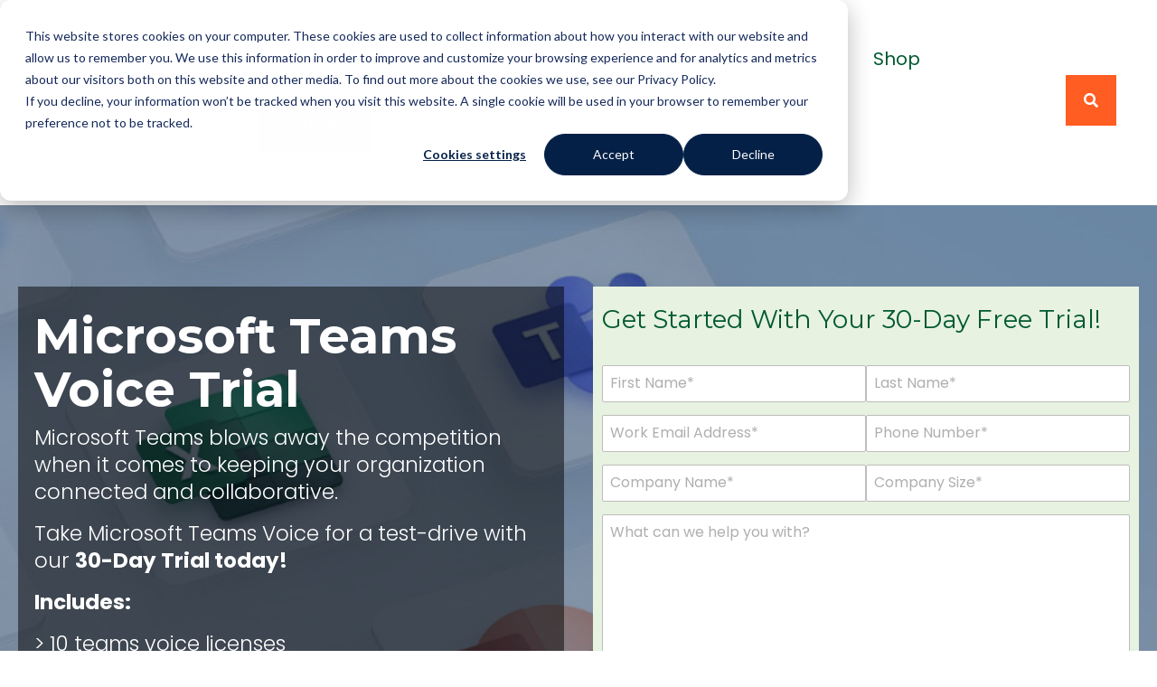

--- FILE ---
content_type: text/html; charset=UTF-8
request_url: https://www.datalinknetworks.net/teams-business
body_size: 18882
content:
<!doctype html><html lang="en"><head>
    <meta charset="utf-8">
    <title>Microsoft Office 365 Licensing &amp; Microsoft Migration</title>
    <link rel="shortcut icon" href="https://www.datalinknetworks.net/hubfs/New%20logo%20Navy.png">
    <meta name="description" content="As a dedicated Microsoft Gold Partner,&nbsp; Datalink Networks can help your organization maximize its Microsoft investment! Microsoft 365 Business, Microsoft 365 Enterprise, and more. ">
    
    
    
    
    
    <meta name="viewport" content="width=device-width, initial-scale=1">

    
    <meta property="og:description" content="As a dedicated Microsoft Gold Partner,&nbsp; Datalink Networks can help your organization maximize its Microsoft investment! Microsoft 365 Business, Microsoft 365 Enterprise, and more. ">
    <meta property="og:title" content="Microsoft Office 365 Licensing &amp; Microsoft Migration">
    <meta name="twitter:description" content="As a dedicated Microsoft Gold Partner,&nbsp; Datalink Networks can help your organization maximize its Microsoft investment! Microsoft 365 Business, Microsoft 365 Enterprise, and more. ">
    <meta name="twitter:title" content="Microsoft Office 365 Licensing &amp; Microsoft Migration">

    

    
    <style>
a.cta_button{-moz-box-sizing:content-box !important;-webkit-box-sizing:content-box !important;box-sizing:content-box !important;vertical-align:middle}.hs-breadcrumb-menu{list-style-type:none;margin:0px 0px 0px 0px;padding:0px 0px 0px 0px}.hs-breadcrumb-menu-item{float:left;padding:10px 0px 10px 10px}.hs-breadcrumb-menu-divider:before{content:'›';padding-left:10px}.hs-featured-image-link{border:0}.hs-featured-image{float:right;margin:0 0 20px 20px;max-width:50%}@media (max-width: 568px){.hs-featured-image{float:none;margin:0;width:100%;max-width:100%}}.hs-screen-reader-text{clip:rect(1px, 1px, 1px, 1px);height:1px;overflow:hidden;position:absolute !important;width:1px}
</style>

<link rel="stylesheet" href="https://www.datalinknetworks.net/hubfs/hub_generated/template_assets/1/46077695769/1745937706220/template_main-head.min.css">
<link class="hs-async-css" rel="preload" href="https://www.datalinknetworks.net/hubfs/hub_generated/template_assets/1/46078585864/1745937708898/template_main-foot.min.css" as="style" onload="this.onload=null;this.rel='stylesheet'">
<noscript><link rel="stylesheet" href="https://www.datalinknetworks.net/hubfs/hub_generated/template_assets/1/46078585864/1745937708898/template_main-foot.min.css"></noscript>
<link rel="stylesheet" href="https://www.datalinknetworks.net/hubfs/hub_generated/template_assets/1/54398704175/1744415491835/template_child.css">

    <style>
      .header-menu.menu-mobile {
        display:none;
      }

      @media only screen and (max-width: 800px) {
        .header-menu.menu-mobile {
          display:block;
        }
        .header-menu.menu-desktop {
          display:none;
          tran
        }
      }
    </style>

    
<link rel="stylesheet" href="https://www.datalinknetworks.net/hubfs/hub_generated/module_assets/1/55997376439/1744497590159/module_Header_v2.min.css">

<style>
  #global_header {
    padding-top: 40px;
    padding-bottom: 40px;
    max-width: 1189px;
    margin:auto;
    display:flex;
    justify-content:space-between;
  }
  #global_header .header-menu{
    text-align: center;
  }
  #global_header .header-menu{
    display:flex;
    align-items: center;
  }
  #global_header .header-menu ul li{
  margin-right: 30px;
  }
  #global_header .hs-menu-wrapper.hs-menu-flow-horizontal.flyouts>ul li.hs-item-has-children ul.hs-menu-children-wrapper {
    background-color: white!important;
  }
  #global_header .hs-menu-wrapper.hs-menu-flow-horizontal.flyouts>ul li.hs-item-has-children ul.hs-menu-children-wrapper li{
    margin-right: 0px;
  }
  #global_header .header-menu ul.hs-menu-children-wrapper li:last-child {
    background-color: transparent!important;
    box-shadow: none;
  } 
  #global_header .header-menu ul.hs-menu-children-wrapper li:last-child a{
    color: #005932;
  } 
  #global_header .header-menu ul li:last-child  {
    background-color: #ff5d22;
    box-shadow: 0px 0px 10px rgba(0, 0, 0, 0.25);
  }
  #global_header .header-menu ul li:last-child a  {
    color: #FFFFFF;
  }
  #global_header .header-menu ul.hs-menu-children-wrapper li.hs-menu-item a:hover{
    background-color: #73BF4D!important;
    color:#ffffff!important;
  } 
  #global_header .header-menu ul.hs-menu-children-wrapper {
    box-shadow: 0px 0px 15px 3px rgba(0,0,0,0.25);!important;
  }
  #global_header .header-menu a{
    font-family: Poppins;
    font-style: normal;
    font-weight: normal;
    font-size: 20px;
    line-height: 30px;
    color: #005932;
    max-width: 100%;
    width: 100%;
  }
  #global_header .header-menu.menu-mobile {
      display:none;
    }
    #global_header .header-menu.menu-desktop {
      display:block;
    }
  #global_header .hs-menu-wrapper.hs-menu-flow-horizontal>ul li.hs-item-has-children ul.hs-menu-children-wrapper {
    padding-top: 0px;
  }
  @media only screen and (max-width: 800px) {
   #global_header{
      display:none!important;
     /* padding-right: 20px;
      padding-left: 20px;*/
    }

    #global_header {
      padding-top: 0;
      padding-bottom: 0;
      max-width: 0;
      margin:0;
      display:flex;
      justify-content:space-between;
    }
    
    #global_header .header-image, #global_header .header-menu{
      width: 100%;
      width:0;
      display:none;
    }
    #global_header .header-menu ul li{
      margin-right: 0px;
    }
    #global_header .header-menu.menu-mobile {
      display:block;
    }
    #global_header .header-menu.menu-desktop {
      display:none;
    }
  }
  @media only screen and (max-width: 800px) {
    #global_header .header-menu{
      display: block;
    }
  }
</style>

<link rel="stylesheet" href="https://www.datalinknetworks.net/hubfs/hub_generated/template_assets/1/46077695770/1744415291628/template_global-header.min.css">

<style>
  .hhs-header-mod {
    background-color: rgba(255, 255, 255, 0.50);
    padding: 0px 0; 
  }
  .hhs-header-mod.hhs-alt-nav .logo-sticky,
  .logo-standard  {
    max-width: 300px;
    float: left;
  }
  .hhs-header-mod.hhs-alt-nav.sticky-menu.active .logo-sticky,
  .logo-sticky  {
    max-width: 300px;
    float: left;
  }
  
  .hhs-header-logo {
    padding-top:  0px;
  }
  
  .hhs-header-mod .hhs-nav {
    height: 30px;
    display: table;
  }
  .custom-menu-primary .hs-menu-wrapper > ul > li {
    margin-left: 50px !important;
  }
  .hhs-header-menu .hs-menu-wrapper.hs-menu-flow-horizontal>ul li a,
  .hhs-header-search a i{
    color: rgba(0, 89, 50, 1) !important;
  }
  .hhs-lang-switch .globe_class:before{
    color: rgba(0, 89, 50, 1) !important;
  }
  .hhs-header-menu .hs-menu-wrapper.hs-menu-flow-horizontal>ul li a:hover,
  .hhs-header-search a i:hover,
  .hhs-lang-switch .globe_class:hover{
    color: rgba(115, 191, 77, 1) !important;
  }
  
  .lang_list_class li,
  .custom-menu-primary .hs-menu-wrapper > ul ul{
     background: rgba(255, 255, 255, 1) !important;
  }
  .custom-menu-primary .hs-menu-wrapper > ul > li > ul:before{
     color: rgba(255, 255, 255, 1) !important;
  }
  .hhs-lang-switch .lang_list_class:after {
   border-bottom-color: rgba(255, 255, 255, 1) !important;
  }
  .hs-menu-wrapper.hs-menu-flow-horizontal > ul li.hs-item-has-children ul.hs-menu-children-wrapper li a,
  .hhs-lang-switch .lang_list_class li a {
    color: #005932 !important;
    font-size: 20px !important;
  }
  .hhs-lang-switch .lang_list_class li a:hover,
  .custom-menu-primary .hs-menu-wrapper > ul ul li a:hover {
   background-color:  #73BF4D;
  }
  
  .hhs-header-mod.hhs-alt-nav .hhs-header-menu .hs-menu-wrapper > ul li.hs-item-has-children ul.hs-menu-children-wrapper li a:hover,
  .hhs-lang-switch .lang_list_class li a:hover,
  .custom-menu-primary .hs-menu-wrapper > ul li.hs-item-has-children ul.hs-menu-children-wrapper li a:hover {
   color: #fff !important;
  }
  .custom-menu-primary .hs-menu-wrapper > ul li.hs-item-has-children ul.hs-menu-children-wrapper li.active a:hover {
    color: #005932 !important;
  }
  
  .hhs-search-modal button {
   background-color:  rgba(255, 122, 89, 1) !important;
  }
  .hhs-search-modal button i {
   color:  rgba(255, 255, 255, 1) !important;
  }
  
  
  /*** MOBILE HAMBURGER ***/
  .hamburger-inner, .hamburger-inner::before, .hamburger-inner::after,
  .hamburger.is-active .hamburger-inner,
  .hamburger.is-active .hamburger-inner::before,
  .hamburger.is-active .hamburger-inner::after {
    background-color: rgba(0, 89, 50, 1); 
  }
  
  /*** STICKY HEADER ***/
  .hhs-header-mod.hhs-alt-nav.sticky-menu,
  .hhs-header-mod.sticky-menu,
  .hhs-header-mod.hhs-alt-nav{
    background-color: rgba(255, 255, 255, 0.90);
  }
  .sticky-menu.active {
    background-color: rgba(255, 255, 255, 0.90);
  }
  .hhs-header-mod.hhs-alt-nav .hhs-header-menu .hs-menu-wrapper.hs-menu-flow-horizontal>ul li a,
  .hhs-header-mod.hhs-alt-nav .hhs-header-search a i,
  .hhs-header-mod.hhs-alt-nav .hhs-lang-switch .globe_class:before,
  .sticky-menu .hhs-header-menu .hs-menu-wrapper.hs-menu-flow-horizontal>ul li a,
  .sticky-menu .hhs-header-search a i,
  .sticky-menu .hhs-lang-switch .globe_class:before{
    color: rgba(0, 89, 50, 1) !important;
  }
  .hhs-header-mod.hhs-alt-nav .hhs-header-menu .hs-menu-wrapper.hs-menu-flow-horizontal .hs-menu-depth-1:first-child:hover,
  .hhs-header-mod.hhs-alt-nav .hhs-header-search a i:hover,
  .hhs-header-mod.hhs-alt-nav .hhs-lang-switch .globe_class:before,
  .sticky-menu .hhs-header-menu .hs-menu-wrapper.hs-menu-flow-horizontal .hs-menu-depth-1:first-child:hover,
  .sticky-menu .hhs-header-menu .hs-menu-wrapper.hs-menu-flow-horizontal>ul li a:hover,
  .sticky-menu .hhs-header-search a i:hover{
    color: rgba(115, 191, 77, 1)  !important;
  }
  
  .hhs-header-mod.hhs-alt-nav .hhs-header-menu .hs-menu-wrapper.hs-menu-flow-horizontal>ul li a,
  .hhs-header-mod.hhs-alt-nav .hhs-header-search a i,
  .hhs-header-mod.hhs-alt-nav .globe_class {
    color: rgba(0, 89, 50, 1) !important;
  }
  
  .hhs-header-mod.hhs-alt-nav .hhs-header-menu .hs-menu-wrapper.hs-menu-flow-horizontal>ul li a:hover,
  .hhs-header-mod.hhs-alt-nav .hhs-header-search a i:hover,
  .hhs-header-mod.hhs-alt-nav .globe_class:hover {
    color: rgba(115, 191, 77, 1) !important;
  }
  
  
  .hhs-header-mod.hhs-alt-nav .hamburger-inner, .hhs-header-mod.hhs-alt-nav .hamburger-inner::before, .hhs-header-mod.hhs-alt-nav .hamburger-inner::after,
  .hhs-header-mod.hhs-alt-nav .hamburger.is-active .hamburger-inner,
  .hhs-header-mod.hhs-alt-nav .hamburger.is-active .hamburger-inner::before,
  .hhs-header-mod.hhs-alt-nav .hamburger.is-active .hamburger-inner::after,
  .sticky-menu .hamburger-inner, .sticky-menu .hamburger-inner::before, .sticky-menu .hamburger-inner::after,
  .sticky-menu .hamburger.is-active .hamburger-inner,
  .sticky-menu .hamburger.is-active .hamburger-inner::before,
  .sticky-menu .hamburger.is-active .hamburger-inner::after {
    background-color: rgba(115, 191, 77, 1); 
  }
  .hhs-header-mod.sticky-menu .hhs-nav {
    height: 100px;
  }
  
  
  .hhs-hat-pull-down,
  .hhs-header-hat {
   background-color: #33475b; 
  }
  .hhs-hat-pull-down i,
  .hhs-hat-menu .hs-menu-wrapper.hs-menu-flow-horizontal>ul li a {
   font-size: 10px !important;
    
  }
  
  
  .hhs-header-cta .cta-primary {
    padding: 15px 15px !important;
    font-size: 10px !important;
    -webkit-box-shadow: none;
    box-shadow: none;
  }
  
  /*** MEGA MENU ***/
  
  
   /** TABLET CSS **/
  @media (max-width: 768px) {
    .custom-menu-primary .hs-menu-wrapper > ul {
       margin-top: 10px !important;
    }
    .custom-menu-primary .hs-menu-wrapper > ul,
    .custom-menu-primary .hs-menu-wrapper > ul li.active a:hover{
      background-color:  rgba(255, 255, 255, 1) !important;
    }
    .hhs-header-menu .hs-menu-wrapper.hs-menu-flow-horizontal>ul li a:hover,
    .custom-menu-primary .hs-menu-wrapper > ul li.active a:hover,
    .hhs-header-menu .hs-menu-wrapper.hs-menu-flow-horizontal>ul li a {
      color:  #005932 !important;
    }
    .custom-menu-primary .hs-menu-wrapper > ul li{
      
        border-top: 1px solid rgba(255, 255, 255, .2) !important; 
      
    }
    .custom-menu-primary .hs-menu-wrapper > ul ul li{
      
        background-color: rgba(255, 255, 255, .15);
      
    }
  }
  
  /** MOBILE CSS **/
  @media (max-width: 575px) {
    .logo-standard, .logo-sticky {
      max-width: 300px !important;
    }
    
      .hhs-nav-opt-items .hhs-header-search {
        right: 3px;
      }
      .hhs-nav-opt-items .hhs-lang-switch
       {
        right: 33px;
      }
    
  }
  
</style>


<style>
  #global_footer {
    background-color: #042047;
  }
  #global_footer .sect1{
    display:flex;
    justify-content: space-between;
    padding-top: 84px;
  }
  #global_footer .sect2 {
    padding-bottom: 42px;
    padding-top: 59px;
  }
  #global_footer .sect2, #global_footer .sect1{
      max-width: 1170px;
      margin: auto;
  }
  #global_footer p {
    margin-bottom: 0px;
  }
  #global_footer .social-media{
    display: flex;
    justify-content: space-between;
  }
  #global_footer .facebook-social, #global_footer .twitter-social {
      margin-right: 13px;
  }
  #global_footer .hs-menu-wrapper.hs-menu-flow-horizontal>ul li.hs-menu-depth-1 {
    float: none;
  }
  #global_footer .menu a{
    font-family: Poppins;
    font-style: normal;
    font-weight: normal;
    font-size: 20px;
    line-height: 30px;
    color: #FFFFFF;
    max-width: 100%;
    width: 100%;
    padding-left:0px!important;
  }
  #global_footer .menu ul{
    width: 100%;
  }
  #global_footer .logo {
    text-align:center;
  }
  #global_footer .menu ul li:last-child  {
    background: #FFFFFF;
    box-shadow: 0px 0px 10px rgba(0, 0, 0, 0.25);
    padding-left:20px!important;
  }
  #global_footer .menu ul li:last-child a  {
    color: #73BF4D;
  }
  @media only screen and (max-width: 800px) {
    #global_footer .sect1{
      flex-wrap: wrap;
    }
    #global_footer .logo, #global_footer .adress,  #global_footer .adress, #global_footer .social-media{
      width:100%;
    }
    #global_footer .menu{
    width:50%;
    margin: auto;
    }
    #global_footer .social-media{
      justify-content: center;
    }
    #global_footer {
      padding-left: 10px;
      padding-right: 10px;
    }
    #global_footer .menu{
    padding-bottom: 20px;
    }
    #global_footer .menu ul{
    width:50%;
    }
    #global_footer .menu ul li:last-child{
    text-align:center;
    }
    #global_footer .adress{
      text-align: center;
    }
    #global_footer .menu ul, #global_footer .adress{
    padding-top: 10px;
    padding-bottom: 10px;
    width: 100%!important;
    text-align:center;
  }
    #global_footer .menu ul li:last-child  {
   
      padding-left: 0!important;
  }
    #global_footer .menu ul li a{
      display:flex;
      justify-content:center;
      padding-right:0 !important;
    }
  }
@media only screen and (max-width: 420px) {
  #global_footer .sect1{
    display: block;
  }
  #global_footer .logo, #global_footer .menu, #global_footer .adress,  #global_footer .adress, #global_footer .social-media{
    width:100%;
    }
  
  
}
</style>

<link rel="stylesheet" href="https://www.datalinknetworks.net/hubfs/hub_generated/template_assets/1/46078535193/1745937714229/template_item-spacer.min.css">
<link rel="stylesheet" href="https://www.datalinknetworks.net/hubfs/hub_generated/module_assets/1/46077723469/1744497551255/module_CLEAN_6-2_-_Item_-_Spacer.min.css">

<style>
  /******************************* STYLE *******************************/
  
  #hs_cos_wrapper_module_16312189454348 .hhs-spacer-mod {
   background-color: rgba(255, 255, 255, 0.0);
  }
  
  #hs_cos_wrapper_module_16312189454348 .hhs-horz-spacer {
    height:0px;
  }
  
  #hs_cos_wrapper_module_16312189454348 .hhs-horz-spacer.divider-line {
    margin:0px 0 0px; 
    border-bottom: 1px solid rgba(221, 221, 221, 1);
  }
  
   /** TABLET CSS **/
  @media (max-width: 768px) {
    #hs_cos_wrapper_module_16312189454348 .hhs-horz-spacer {
    height:50px;
    }
    #hs_cos_wrapper_module_16312189454348 .hhs-horz-spacer.divider-line {
      margin:50px 0 50px; 
    }
  }
  
  /** MOBILE CSS **/
  @media (max-width: 575px) {
    #hs_cos_wrapper_module_16312189454348 .hhs-horz-spacer {
    height:50px;
    }
    #hs_cos_wrapper_module_16312189454348 .hhs-horz-spacer.divider-line {
      margin:50px 0 50px; 
    }
  }
</style>


<style>
  
  
  
  #hs_cos_wrapper_widget_1643034541899 .hhs-card-flipper-mod {
      padding-top: 50px;
      padding-bottom:  50px;
    
      background-color: rgba(255, 255, 255, 1);
    
    }
  
  
  @media (max-width: 922px) {
    #hs_cos_wrapper_widget_1643034541899 .hhs-card-flipper-mod {
      padding-top: 50px;
      padding-bottom: 50px;
    }
  }
  @media (max-width: 575px) {
    #hs_cos_wrapper_widget_1643034541899 .hhs-card-flipper-mod {
      padding-top: 25px;
      padding-bottom: 25px;
    }
  }
  
  
  
  
  
  
  
  

  
  
    #hs_cos_wrapper_widget_1643034541899 .hhs-video-player {
      background: #000000 !important;
    }
  
  #hs_cos_wrapper_widget_1643034541899 .hhs-card-flip-con {
    height: 300px;
  }
    
  
    #hs_cos_wrapper_widget_1643034541899 .hhs-card-flip-con .contents {
      -webkit-box-shadow: 0 0 15px 0 rgba(0,0,0,0.10);
      box-shadow: 0 0 15px 0 rgba(0,0,0,0.10); 
    }
  
  
  #hs_cos_wrapper_widget_1643034541899 .hhs-card-flip-con .tile .front, #hs_cos_wrapper_widget_1643034541899 .hhs-card-flip-con .tile .back {
    border: 1px solid rgba(204, 204, 204, 1);
  } 
  
  #hs_cos_wrapper_1_widget_1643034541899 .hhs-card-flip-img {
    
      margin: 0 auto;
    
    display: block;
  }
  
  
  @media (max-width: 922px) {
    #hs_cos_wrapper_widget_1643034541899 .hhs-card-flip-con {
      height: 300px;
    }
  }
  @media (max-width: 575px) {
    #hs_cos_wrapper_widget_1643034541899 .hhs-card-flip-con {
      height: 300px;
    }
  }
  
  
  
   
  
  
  
   .hhs-card-flip-con #hs_cos_wrapper_1_widget_1643034541899.tile .front {
    background: #ffffff;
  }
  
   .hhs-card-flip-con #hs_cos_wrapper_1_widget_1643034541899 .front .plus-minus i {
    color: #444444;
  }
   .hhs-card-flip-con #hs_cos_wrapper_1_widget_1643034541899.tile .front h4 {
    font-size: 31px;
    color: #444444;
    font-weight: normal;
    padding-top: 0px;
    text-align: center;
  }
  .hhs-card-flip-con #hs_cos_wrapper_1_widget_1643034541899.tile .front {
    text-align: center;
  }
  
  
  
  
  
  
  
   .hhs-card-flip-con #hs_cos_wrapper_1_widget_1643034541899.tile .back .contents{
    padding-top: 50px;
  }
  
   .hhs-card-flip-con #hs_cos_wrapper_1_widget_1643034541899 .back .plus-minus i {
    color: #ffffff;
  }
  
   .hhs-card-flip-con #hs_cos_wrapper_1_widget_1643034541899.tile .back,
    .hhs-card-flip-con #hs_cos_wrapper_1_widget_1643034541899.tile .back .contents{
    
      background: #33475b;
    
  }
  
  
  
   
  
  
    #hs_cos_wrapper_2_widget_1643034541899 .hhs-card-flip-img {
      
        margin: 0 auto;
      
      display: block;
    }
  
   .hhs-card-flip-con #hs_cos_wrapper_2_widget_1643034541899.tile .front {
      background: #ffffff;
    }

   .hhs-card-flip-con #hs_cos_wrapper_2_widget_1643034541899 .front .plus-minus i {
      color: #444444;
    }
   .hhs-card-flip-con #hs_cos_wrapper_2_widget_1643034541899.tile .front h4 {
      font-size: 31px;
      color: #444444;
      font-weight: normal;
      padding-top: 0px;
      text-align: center;
    }
    .hhs-card-flip-con #hs_cos_wrapper_2_widget_1643034541899.tile .front  {
      text-align: center;
    }
    .hhs-card-flip-con #hs_cos_wrapper_2_widget_1643034541899.tile .back .contents{
      padding-top: 50px;
    }

     .hhs-card-flip-con #hs_cos_wrapper_2_widget_1643034541899 .back .plus-minus i {
        color: #ffffff;
      }
  
    .hhs-card-flip-con #hs_cos_wrapper_2_widget_1643034541899.tile .back,
    .hhs-card-flip-con #hs_cos_wrapper_2_widget_1643034541899.tile .back .contents{
      
        background: #33475b;
      
    }
  
    

    
  
  
  
   
  
  
     #hs_cos_wrapper_3_widget_1643034541899 .hhs-card-flip-img {
      
        margin: 0 auto;
      
      display: block;
    }
  
    .hhs-card-flip-con #hs_cos_wrapper_3_widget_1643034541899.tile .front {
      background: #ffffff;
    }

     .hhs-card-flip-con #hs_cos_wrapper_3_widget_1643034541899 .front .plus-minus i {
      color: #444444;
    }
     .hhs-card-flip-con #hs_cos_wrapper_3_widget_1643034541899.tile .front h4 {
      font-size: 31px;
      color: #444444;
      font-weight: normal;
      padding-top: 0px;
      text-align: center;
    }
    .hhs-card-flip-con #hs_cos_wrapper_3_widget_1643034541899.tile .front {
      text-align: center;
    } 
     .hhs-card-flip-con #hs_cos_wrapper_3_widget_1643034541899.tile .back .contents{
      padding-top: 50px;
    }

     .hhs-card-flip-con #hs_cos_wrapper_3_widget_1643034541899 .back .plus-minus i {
      color: #ffffff;
    }

    .hhs-card-flip-con #hs_cos_wrapper_3_widget_1643034541899.tile .back,
    .hhs-card-flip-con #hs_cos_wrapper_3_widget_1643034541899.tile .back .contents {
      
        background: #33475b;
      
    }
  
    

    
    
  
  
  
   
  
  
  
   
  
  
  
   
  
  
  
</style>

<link class="hs-async-css" rel="preload" href="https://www.datalinknetworks.net/hubfs/hub_generated/template_assets/1/46078198274/1745937711711/template_row-card-flippers.min.css" as="style" onload="this.onload=null;this.rel='stylesheet'">
<noscript><link rel="stylesheet" href="https://www.datalinknetworks.net/hubfs/hub_generated/template_assets/1/46078198274/1745937711711/template_row-card-flippers.min.css"></noscript>

<style>
  
  /******************************* ROW STYLE *******************************/
  
  #hs_cos_wrapper_widget_1639093389936 .hhs-video-text-mod {
    padding-top: 100px;
    padding-bottom:  100px;
    background-color: rgba(175, 212, 153, 0.2);
    overflow: hidden;
  }
  
  
     #hs_cos_wrapper_widget_1639093389936 .inner-shadow {
      -webkit-box-shadow:inset 0 0 20px 1px rgba(4, 32, 71,0.34);
      box-shadow:inset 0 0 20px 1px rgba(4, 32, 71, 0.34);
    }
  
  
  /* WAVE */#hs_cos_wrapper_widget_1639093389936 .hhs-wave-con {
      color:  rgba(255, 255, 255, 1);
      bottom: -100px;
    }@media (max-width: 768px) {
      #hs_cos_wrapper_widget_1639093389936 .hhs-wave-con {
        bottom: -50px;
      }
    }
    @media (max-width: 575px) {
      #hs_cos_wrapper_widget_1639093389936 .hhs-wave-con {
        bottom: -50px;
      }
    }#hs_cos_wrapper_widget_1639093389936 .hhs-wave-con-top {
      color:  rgba(255, 255, 255, 1);
      top: -100px;
    }@media (max-width: 768px) {
      #hs_cos_wrapper_widget_1639093389936 .hhs-wave-con-top {
        top: -50px;
      }
    }
    @media (max-width: 575px) {
      #hs_cos_wrapper_widget_1639093389936 .hhs-wave-con-top {
        top: -50px;
      }
    }/******************************* TEXT COLUMN *******************************/
  
  /* TEXT */
  
  #hs_cos_wrapper_widget_1639093389936 .hhs-rich-text h1, #hs_cos_wrapper_widget_1639093389936 .hhs-rich-text h2,#hs_cos_wrapper_widget_1639093389936 .hhs-rich-text h3, #hs_cos_wrapper_widget_1639093389936 .hhs-rich-text h4, #hs_cos_wrapper_widget_1639093389936 .hhs-rich-text h5, #hs_cos_wrapper_widget_1639093389936 .hhs-rich-text h6, #hs_cos_wrapper_widget_1639093389936 .hhs-rich-text p, #hs_cos_wrapper_widget_1639093389936 .hhs-rich-text span, #hs_cos_wrapper_widget_1639093389936 .hhs-rich-text li, #hs_cos_wrapper_widget_1639093389936 .hhs-rich-text * {
    
    text-align: left;
  }
  
  /* DIVIDER */
    
      #hs_cos_wrapper_widget_1639093389936 .hhs-divider {margin: 0 0 50px;}
    /* EXTRA DETAILS */
  
  
  /** TABLET CSS **/
  @media (max-width: 768px) {
    #hs_cos_wrapper_widget_1639093389936 .hhs-video-text-mod {
      padding-top: 50px;
      padding-bottom: 50px;
    }
  }
  
  /** MOBILE CSS **/
  @media (max-width: 575px) {
    #hs_cos_wrapper_widget_1639093389936 .hhs-video-text-mod {
      padding-top: 50px;
      padding-bottom: 50px;
    }
    #hs_cos_wrapper_widget_1639093389936 .hhs-rich-text {
      
    }
    #hs_cos_wrapper_widget_1639093389936 .hhs-rich-text h1, #hs_cos_wrapper_widget_1639093389936 .hhs-rich-text h2,#hs_cos_wrapper_widget_1639093389936 .hhs-rich-text h3, #hs_cos_wrapper_widget_1639093389936 .hhs-rich-text h4, #hs_cos_wrapper_widget_1639093389936 .hhs-rich-text h5, #hs_cos_wrapper_widget_1639093389936 .hhs-rich-text h6, #hs_cos_wrapper_widget_1639093389936 .hhs-rich-text p, #hs_cos_wrapper_widget_1639093389936 .hhs-rich-text span, #hs_cos_wrapper_widget_1639093389936 .hhs-rich-text li {
      text-align: center;
    }
    
     #hs_cos_wrapper_widget_1639093389936 .order-1-mobile {order: 1;}
     #hs_cos_wrapper_widget_1639093389936 .order-2-mobile {order: 2;}
    
    #hs_cos_wrapper_widget_1639093389936 .hhs-rich-text.overlay-img h1, #hs_cos_wrapper_widget_1639093389936 .hhs-rich-text.overlay-img.overlay-img h2,#hs_cos_wrapper_widget_1639093389936 .hhs-rich-text.overlay-img h3, #hs_cos_wrapper_widget_1639093389936 .hhs-rich-text.overlay-img h4, #hs_cos_wrapper_widget_1639093389936 .hhs-rich-text.overlay-img h5, #hs_cos_wrapper_widget_1639093389936 .hhs-rich-text.overlay-img h6 {
      z-index: 1;
      position: relative;
      margin-right: unset;
      background-color: transparent !important;
      padding: 0 !important;
    }
    #hs_cos_wrapper_widget_1639093389936 .hhs-divider.overlay-img {
      margin-right: unset;
      text-align: center;
    }
    #hs_cos_wrapper_widget_1639093389936 .hhs-divider.overlay-img {
      margin-right: unset !important;
    }
    
      #hs_cos_wrapper_widget_1639093389936 .hhs-divider {margin-right: auto; margin-left: auto; float: none;}
    
  }
</style>

<link class="hs-async-css" rel="preload" href="https://www.datalinknetworks.net/hubfs/hub_generated/template_assets/1/46078900780/1744415471939/template_row-video-text.min.css" as="style" onload="this.onload=null;this.rel='stylesheet'">
<noscript><link rel="stylesheet" href="https://www.datalinknetworks.net/hubfs/hub_generated/template_assets/1/46078900780/1744415471939/template_row-video-text.min.css"></noscript>

<style>
  
  
  
  #hs_cos_wrapper_widget_1639094709456 .hhs-icon-mod {
    padding-top: 50px;
    padding-bottom:  50px;
    
      background-color: rgba(255, 255, 255, 1.0);
    
    
      position: relative;
      z-index: 1;
    
  }
  
  @media (max-width: 922px) {
    #hs_cos_wrapper_widget_1639094709456 .hhs-icon-mod {
      padding-top: 50px;
      padding-bottom: 50px;
    }
  }
  
  @media (max-width: 575px) {
    #hs_cos_wrapper_widget_1639094709456 .hhs-icon-mod {
      padding-top: 25px;
      padding-bottom: 25px;
    }
  }#hs_cos_wrapper_widget_1639094709456 .hhs-icon-con {
    text-align: center;
  }
  
  @media (max-width: 575px) {
    #hs_cos_wrapper_widget_1639094709456 .hhs-icon-con {
      text-align: center;
    }
  }
  
  #hs_cos_wrapper_widget_1639094709456 .hhs-icon-con i {
    font-size: 38px;
    color: #73BF4D;
  }
  
    #hs_cos_wrapper_widget_1639094709456 .hhs-icon-con svg {
     width: 38px;
     height: 38px;
    }
  
  
    #hs_cos_wrapper_widget_1639094709456 .hhs-icon-con svg {
      fill: #73BF4D;
      color: #73BF4D;
    }
  
  
  
</style>

<link class="hs-async-css" rel="preload" href="https://www.datalinknetworks.net/hubfs/hub_generated/template_assets/1/46077695773/1745937702204/template_row-icon-text.min.css" as="style" onload="this.onload=null;this.rel='stylesheet'">
<noscript><link rel="stylesheet" href="https://www.datalinknetworks.net/hubfs/hub_generated/template_assets/1/46077695773/1745937702204/template_row-icon-text.min.css"></noscript>

<style>
  
  
  
  #hs_cos_wrapper_widget_1639432844976 .hhs-img-hover {
      padding-top: 50px;
      padding-bottom:  50px;
    
      background-color: rgba(175, 212, 153, 0.20);
    
    }
  
  
  @media (max-width: 922px) {
    #hs_cos_wrapper_widget_1639432844976 .hhs-img-hover {
      padding-top: 50px;
      padding-bottom: 50px;
    }
  }
  @media (max-width: 575px) {
    #hs_cos_wrapper_widget_1639432844976 .hhs-img-hover {
      padding-top: 25px;
      padding-bottom: 25px;
    }
  }
  
  
  
   

  
  
  
  
  
  
  #hs_cos_wrapper_widget_1639432844976 .hhs-img-hover-con {
    height: 300px;
    -webkit-border-radius: 5px;
    border-radius: 5px;
  }
  
  #hs_cos_wrapper_widget_1639432844976  .hhs-img-hover-front,
  #hs_cos_wrapper_widget_1639432844976  .hhs-img-hover-back{
    padding: 30px 30px 0 0;
  }
  
  #hs_cos_wrapper_widget_1639432844976 .img-hover-overlay {
   -webkit-border-radius: 5px;
    border-radius: 5px;
  }
  
  #hs_cos_wrapper_widget_1639432844976 .hhs-img-hover-con .hhs-img-hover-back ,
  #hs_cos_wrapper_widget_1639432844976 .hhs-img-hover-con .hhs-img-hover-front {
    padding: 30px;
  }
  
  
  @media (max-width: 922px) {
    #hs_cos_wrapper_widget_1639432844976 .hhs-img-hover-con {
     height: 300px;
    }
    
    
  }
  @media (max-width: 575px) {
    #hs_cos_wrapper_widget_1639432844976 .hhs-img-hover-con {
     height: 500px;
    }
  }
  
  
  
  
  
  
  #hs_cos_wrapper_widget_1639432844976 .c1 .img-hover-overlay {
    background-color: rgba(4, 32, 71, 0.40);
  }
  #hs_cos_wrapper_widget_1639432844976 .c1 .hhs-img-hover-con:hover .img-hover-overlay {
    background-color: rgba(4, 32, 71, 0.80);
  }
  
  
  
  
  
  #hs_cos_wrapper_widget_1639432844976 .c2 .img-hover-overlay {
    background-color: rgba(4, 32, 71, 0.40);
  }
  #hs_cos_wrapper_widget_1639432844976 .c2 .hhs-img-hover-con:hover .img-hover-overlay {
    background-color: rgba(4, 32, 71, 0.80);
  }
  
  
  
  
  
  #hs_cos_wrapper_widget_1639432844976 .c3 .img-hover-overlay {
    background-color: rgba(4, 32, 71, 0.40);
  }
  #hs_cos_wrapper_widget_1639432844976 .c3 .hhs-img-hover-con:hover .img-hover-overlay {
    background-color: rgba(4, 32, 71, 0.80);
  }
  
  
  
  
  
  #hs_cos_wrapper_widget_1639432844976 .c4 .img-hover-overlay {
    background-color: rgba(0, 0, 0, 0.40);
  }
  #hs_cos_wrapper_widget_1639432844976 .c4 .hhs-img-hover-con:hover .img-hover-overlay {
    background-color: rgba(51, 71, 91, 0.80);
  }
  
  
  @media (max-width: 992px) {
    
  }
  
  @media (max-width: 575px) {
    
  }
  
  
</style>

<link class="hs-async-css" rel="preload" href="https://www.datalinknetworks.net/hubfs/hub_generated/template_assets/1/46077714606/1745937700513/template_row-hover-cards.min.css" as="style" onload="this.onload=null;this.rel='stylesheet'">
<noscript><link rel="stylesheet" href="https://www.datalinknetworks.net/hubfs/hub_generated/template_assets/1/46077714606/1745937700513/template_row-hover-cards.min.css"></noscript>
<style>
  @font-face {
    font-family: "Roboto";
    font-weight: 800;
    font-style: normal;
    font-display: swap;
    src: url("/_hcms/googlefonts/Roboto/800.woff2") format("woff2"), url("/_hcms/googlefonts/Roboto/800.woff") format("woff");
  }
  @font-face {
    font-family: "Roboto";
    font-weight: 400;
    font-style: normal;
    font-display: swap;
    src: url("/_hcms/googlefonts/Roboto/regular.woff2") format("woff2"), url("/_hcms/googlefonts/Roboto/regular.woff") format("woff");
  }
  @font-face {
    font-family: "Roboto";
    font-weight: 700;
    font-style: normal;
    font-display: swap;
    src: url("/_hcms/googlefonts/Roboto/700.woff2") format("woff2"), url("/_hcms/googlefonts/Roboto/700.woff") format("woff");
  }
  @font-face {
    font-family: "Poppins";
    font-weight: 800;
    font-style: normal;
    font-display: swap;
    src: url("/_hcms/googlefonts/Poppins/800.woff2") format("woff2"), url("/_hcms/googlefonts/Poppins/800.woff") format("woff");
  }
  @font-face {
    font-family: "Poppins";
    font-weight: 700;
    font-style: normal;
    font-display: swap;
    src: url("/_hcms/googlefonts/Poppins/700.woff2") format("woff2"), url("/_hcms/googlefonts/Poppins/700.woff") format("woff");
  }
  @font-face {
    font-family: "Poppins";
    font-weight: 300;
    font-style: normal;
    font-display: swap;
    src: url("/_hcms/googlefonts/Poppins/300.woff2") format("woff2"), url("/_hcms/googlefonts/Poppins/300.woff") format("woff");
  }
  @font-face {
    font-family: "Poppins";
    font-weight: 500;
    font-style: normal;
    font-display: swap;
    src: url("/_hcms/googlefonts/Poppins/500.woff2") format("woff2"), url("/_hcms/googlefonts/Poppins/500.woff") format("woff");
  }
  @font-face {
    font-family: "Poppins";
    font-weight: 400;
    font-style: normal;
    font-display: swap;
    src: url("/_hcms/googlefonts/Poppins/regular.woff2") format("woff2"), url("/_hcms/googlefonts/Poppins/regular.woff") format("woff");
  }
  @font-face {
    font-family: "Montserrat";
    font-weight: 300;
    font-style: normal;
    font-display: swap;
    src: url("/_hcms/googlefonts/Montserrat/300.woff2") format("woff2"), url("/_hcms/googlefonts/Montserrat/300.woff") format("woff");
  }
  @font-face {
    font-family: "Montserrat";
    font-weight: 500;
    font-style: normal;
    font-display: swap;
    src: url("/_hcms/googlefonts/Montserrat/500.woff2") format("woff2"), url("/_hcms/googlefonts/Montserrat/500.woff") format("woff");
  }
  @font-face {
    font-family: "Montserrat";
    font-weight: 600;
    font-style: normal;
    font-display: swap;
    src: url("/_hcms/googlefonts/Montserrat/600.woff2") format("woff2"), url("/_hcms/googlefonts/Montserrat/600.woff") format("woff");
  }
  @font-face {
    font-family: "Montserrat";
    font-weight: 700;
    font-style: normal;
    font-display: swap;
    src: url("/_hcms/googlefonts/Montserrat/700.woff2") format("woff2"), url("/_hcms/googlefonts/Montserrat/700.woff") format("woff");
  }
  @font-face {
    font-family: "Montserrat";
    font-weight: 900;
    font-style: normal;
    font-display: swap;
    src: url("/_hcms/googlefonts/Montserrat/900.woff2") format("woff2"), url("/_hcms/googlefonts/Montserrat/900.woff") format("woff");
  }
  @font-face {
    font-family: "Montserrat";
    font-weight: 700;
    font-style: normal;
    font-display: swap;
    src: url("/_hcms/googlefonts/Montserrat/700.woff2") format("woff2"), url("/_hcms/googlefonts/Montserrat/700.woff") format("woff");
  }
  @font-face {
    font-family: "Montserrat";
    font-weight: 400;
    font-style: normal;
    font-display: swap;
    src: url("/_hcms/googlefonts/Montserrat/regular.woff2") format("woff2"), url("/_hcms/googlefonts/Montserrat/regular.woff") format("woff");
  }
  @font-face {
    font-family: "Abel";
    font-weight: 400;
    font-style: normal;
    font-display: swap;
    src: url("/_hcms/googlefonts/Abel/regular.woff2") format("woff2"), url("/_hcms/googlefonts/Abel/regular.woff") format("woff");
  }
  @font-face {
    font-family: "Inter Tight";
    font-weight: 800;
    font-style: normal;
    font-display: swap;
    src: url("/_hcms/googlefonts/Inter_Tight/800.woff2") format("woff2"), url("/_hcms/googlefonts/Inter_Tight/800.woff") format("woff");
  }
  @font-face {
    font-family: "Inter Tight";
    font-weight: 700;
    font-style: normal;
    font-display: swap;
    src: url("/_hcms/googlefonts/Inter_Tight/700.woff2") format("woff2"), url("/_hcms/googlefonts/Inter_Tight/700.woff") format("woff");
  }
  @font-face {
    font-family: "Inter Tight";
    font-weight: 400;
    font-style: normal;
    font-display: swap;
    src: url("/_hcms/googlefonts/Inter_Tight/regular.woff2") format("woff2"), url("/_hcms/googlefonts/Inter_Tight/regular.woff") format("woff");
  }
  @font-face {
    font-family: "Inter Tight";
    font-weight: 700;
    font-style: normal;
    font-display: swap;
    src: url("/_hcms/googlefonts/Inter_Tight/700.woff2") format("woff2"), url("/_hcms/googlefonts/Inter_Tight/700.woff") format("woff");
  }
</style>

<!-- Editor Styles -->
<style id="hs_editor_style" type="text/css">
#hs_cos_wrapper_dnd_area-module-2  { display: block !important; padding-bottom: 5px !important; padding-left: 8px !important; padding-right: 5px !important; padding-top: 5px !important }
#hs_cos_wrapper_widget_1638569864315  { display: block !important; margin-bottom: 10px !important; margin-top: 10px !important }
#hs_cos_wrapper_widget_1638569864315 .hs-submit { text-align: CENTER !important }
#hs_cos_wrapper_widget_1638569864315 .hs-form-field { text-align: CENTER !important }
#hs_cos_wrapper_widget_1638569864315 .hs-richtext { color: #005932 !important }
#hs_cos_wrapper_widget_1638569864315 .hs-richtext p { color: #005932 !important }
#hs_cos_wrapper_widget_1638569864315 .form-title { color: #005932 !important }
#hs_cos_wrapper_widget_1638569864315 .submitted-message { color: #005932 !important }
#hs_cos_wrapper_module_1639094643514  { display: block !important; padding-bottom: 21px !important; padding-top: 100px !important }
#hs_cos_wrapper_widget_1631225708098  { display: block !important; margin-bottom: 40px !important; padding-bottom: 0px !important }
#hs_cos_wrapper_widget_1638569864315  { display: block !important; margin-bottom: 10px !important; margin-top: 10px !important }
#hs_cos_wrapper_widget_1638569864315 .hs-submit { text-align: CENTER !important }
#hs_cos_wrapper_widget_1638569864315 .hs-form-field { text-align: CENTER !important }
#hs_cos_wrapper_widget_1638569864315 .hs-richtext { color: #005932 !important }
#hs_cos_wrapper_widget_1638569864315 .hs-richtext p { color: #005932 !important }
#hs_cos_wrapper_widget_1638569864315 .form-title { color: #005932 !important }
#hs_cos_wrapper_widget_1638569864315 .submitted-message { color: #005932 !important }
#hs_cos_wrapper_dnd_area-module-2  { display: block !important; padding-bottom: 5px !important; padding-left: 8px !important; padding-right: 5px !important; padding-top: 5px !important }
#hs_cos_wrapper_module_1639094643514  { display: block !important; padding-bottom: 21px !important; padding-top: 100px !important }
#hs_cos_wrapper_widget_1631225708098  { display: block !important; margin-bottom: 40px !important; padding-bottom: 0px !important }
.dnd_area-row-0-max-width-section-centering > .row-fluid {
  max-width: 1240px !important;
  margin-left: auto !important;
  margin-right: auto !important;
}
.dnd_area-row-1-max-width-section-centering > .row-fluid {
  max-width: 1240px !important;
  margin-left: auto !important;
  margin-right: auto !important;
}
.widget_1631225708098-flexbox-positioning {
  display: -ms-flexbox !important;
  -ms-flex-direction: column !important;
  -ms-flex-align: center !important;
  -ms-flex-pack: start;
  display: flex !important;
  flex-direction: column !important;
  align-items: center !important;
  justify-content: flex-start;
}
.widget_1631225708098-flexbox-positioning > div {
  max-width: 100%;
  flex-shrink: 0 !important;
}
/* HubSpot Non-stacked Media Query Styles */
@media (min-width:768px) {
  .dnd_area-row-0-vertical-alignment > .row-fluid {
    display: -ms-flexbox !important;
    -ms-flex-direction: row;
    display: flex !important;
    flex-direction: row;
  }
  .dnd_area-row-1-vertical-alignment > .row-fluid {
    display: -ms-flexbox !important;
    -ms-flex-direction: row;
    display: flex !important;
    flex-direction: row;
  }
  .dnd_area-row-4-vertical-alignment > .row-fluid {
    display: -ms-flexbox !important;
    -ms-flex-direction: row;
    display: flex !important;
    flex-direction: row;
  }
  .cell_1638569864636-vertical-alignment {
    display: -ms-flexbox !important;
    -ms-flex-direction: column !important;
    -ms-flex-pack: center !important;
    display: flex !important;
    flex-direction: column !important;
    justify-content: center !important;
  }
  .cell_1638569864636-vertical-alignment > div {
    flex-shrink: 0 !important;
  }
  .cell_1629869406829-vertical-alignment {
    display: -ms-flexbox !important;
    -ms-flex-direction: column !important;
    -ms-flex-pack: center !important;
    display: flex !important;
    flex-direction: column !important;
    justify-content: center !important;
  }
  .cell_1629869406829-vertical-alignment > div {
    flex-shrink: 0 !important;
  }
  .cell_16312189454343-vertical-alignment {
    display: -ms-flexbox !important;
    -ms-flex-direction: column !important;
    -ms-flex-pack: center !important;
    display: flex !important;
    flex-direction: column !important;
    justify-content: center !important;
  }
  .cell_16312189454343-vertical-alignment > div {
    flex-shrink: 0 !important;
  }
  .cell_16390946510612-vertical-alignment {
    display: -ms-flexbox !important;
    -ms-flex-direction: column !important;
    -ms-flex-pack: center !important;
    display: flex !important;
    flex-direction: column !important;
    justify-content: center !important;
  }
  .cell_16390946510612-vertical-alignment > div {
    flex-shrink: 0 !important;
  }
  .cell_1639094709614-row-1-vertical-alignment > .row-fluid {
    display: -ms-flexbox !important;
    -ms-flex-direction: row;
    display: flex !important;
    flex-direction: row;
  }
  .cell_1639095421689-vertical-alignment {
    display: -ms-flexbox !important;
    -ms-flex-direction: column !important;
    -ms-flex-pack: center !important;
    display: flex !important;
    flex-direction: column !important;
    justify-content: center !important;
  }
  .cell_1639095421689-vertical-alignment > div {
    flex-shrink: 0 !important;
  }
}
/* HubSpot Styles (default) */
.dnd_area-row-0-padding {
  padding-top: 90px !important;
  padding-bottom: 90px !important;
  padding-left: 20px !important;
  padding-right: 20px !important;
}
.dnd_area-row-0-background-layers {
  background-image: url('https://www.datalinknetworks.net/hubfs/Website%20Banners.svg') !important;
  background-position: center center !important;
  background-size: cover !important;
  background-repeat: no-repeat !important;
}
.dnd_area-row-1-padding {
  padding-top: 100px !important;
  padding-bottom: 20px !important;
  padding-left: 20px !important;
  padding-right: 20px !important;
}
.dnd_area-row-1-background-layers {
  background-image: linear-gradient(rgba(255, 255, 255, 1), rgba(255, 255, 255, 1)) !important;
  background-position: left top !important;
  background-size: auto !important;
  background-repeat: no-repeat !important;
}
.cell_1638569864636-padding {
  padding-top: 10px !important;
  padding-bottom: 10px !important;
  padding-left: 10px !important;
  padding-right: 10px !important;
}
.cell_1638569864636-background-layers {
  background-image: linear-gradient(rgba(231, 242, 224, 1), rgba(231, 242, 224, 1)) !important;
  background-position: left top !important;
  background-size: auto !important;
  background-repeat: no-repeat !important;
}
.cell_1629869406829-padding {
  padding-left: 10px !important;
  padding-right: 10px !important;
}
.cell_1629869406829-background-layers {
  background-image: linear-gradient(rgba(0, 0, 0, 0.5), rgba(0, 0, 0, 0.5)) !important;
  background-position: left top !important;
  background-size: auto !important;
  background-repeat: no-repeat !important;
}
.cell_16312189454343-padding {
  padding-left: 0px !important;
  padding-right: 0px !important;
}
</style>
    

    
<!--  Added by GoogleAnalytics integration -->
<script>
var _hsp = window._hsp = window._hsp || [];
_hsp.push(['addPrivacyConsentListener', function(consent) { if (consent.allowed || (consent.categories && consent.categories.analytics)) {
  (function(i,s,o,g,r,a,m){i['GoogleAnalyticsObject']=r;i[r]=i[r]||function(){
  (i[r].q=i[r].q||[]).push(arguments)},i[r].l=1*new Date();a=s.createElement(o),
  m=s.getElementsByTagName(o)[0];a.async=1;a.src=g;m.parentNode.insertBefore(a,m)
})(window,document,'script','//www.google-analytics.com/analytics.js','ga');
  ga('create','UA-45799365-1','auto');
  ga('send','pageview');
}}]);
</script>

<!-- /Added by GoogleAnalytics integration -->

<!--  Added by GoogleTagManager integration -->
<script>
var _hsp = window._hsp = window._hsp || [];
window.dataLayer = window.dataLayer || [];
function gtag(){dataLayer.push(arguments);}

var useGoogleConsentModeV2 = true;
var waitForUpdateMillis = 1000;



var hsLoadGtm = function loadGtm() {
    if(window._hsGtmLoadOnce) {
      return;
    }

    if (useGoogleConsentModeV2) {

      gtag('set','developer_id.dZTQ1Zm',true);

      gtag('consent', 'default', {
      'ad_storage': 'denied',
      'analytics_storage': 'denied',
      'ad_user_data': 'denied',
      'ad_personalization': 'denied',
      'wait_for_update': waitForUpdateMillis
      });

      _hsp.push(['useGoogleConsentModeV2'])
    }

    (function(w,d,s,l,i){w[l]=w[l]||[];w[l].push({'gtm.start':
    new Date().getTime(),event:'gtm.js'});var f=d.getElementsByTagName(s)[0],
    j=d.createElement(s),dl=l!='dataLayer'?'&l='+l:'';j.async=true;j.src=
    'https://www.googletagmanager.com/gtm.js?id='+i+dl;f.parentNode.insertBefore(j,f);
    })(window,document,'script','dataLayer','GTM-MJK7M6G');

    window._hsGtmLoadOnce = true;
};

_hsp.push(['addPrivacyConsentListener', function(consent){
  if(consent.allowed || (consent.categories && consent.categories.analytics)){
    hsLoadGtm();
  }
}]);

</script>

<!-- /Added by GoogleTagManager integration -->

    <link rel="canonical" href="https://www.datalinknetworks.net/teams-business">

<style>
  .productColumns{
    display: block!important;
    padding-left: 50%;
  }
  .productColumns__column_image{
    position: absolute;
    left: 0;
  }
  .hs-content-name-product-page-template .pwr-sec-mockup__cta-container{
    padding-left: 50%;
  }
  @media screen and (max-width: 768px) {
    .productColumns{
      padding-left: 0%;
    }
    .productColumns__column_image{
      position: relative;
      left: 0;
    }
  .hs-content-name-product-page-template .pwr-sec-mockup__cta-container{
    padding-left: 0%;
  }
  }
</style>

<!-- Lead Forensics Tag -->
<script type="text/javascript" src="https://secure.leadforensics.com/js/811268.js"></script>
<noscript>&lt;img  src="https://secure.leadforensics.com/811268.png" style="display:none;"&gt;</noscript>

<script type="text/javascript" src="https://s3.amazonaws.com/top-local-agencies/js/upcity_widget.js"></script>
<meta property="og:url" content="https://www.datalinknetworks.net/teams-business">
<meta name="twitter:card" content="summary">





<meta name="msvalidate.01" content="B2922451F376D3937B20A08F934F3A95">

      <script>
        (function () {
          var zi = document.createElement('script');
          zi.type = 'text/javascript';
          zi.async = true;
          zi.src = 'https://ws.zoominfo.com/pixel/ixMrgCHEJaDT08eHg59o';
          var s = document.getElementsByTagName('script')[0];
          s.parentNode.insertBefore(zi, s);
        })();
      </script>
      <noscript>
        &lt;img  src="https://ws.zoominfo.com/pixel/ixMrgCHEJaDT08eHg59o" width="1" height="1" style="display: none;"&gt;
      </noscript>

<style>
  #hs-button_widget_1631134276058 {
    text-align: center;
    text-transform: capitalize;
  }
  @media only screen and (max-width: 800px) {
    #hs_cos_wrapper_dnd_area-module-2{
      padding-left: 0px!important;
	  padding-right: 0px!important;
    }
    .cell_1629869406829-background-color{
      width: 100%!important;
    }
    .cell_1629869550401-vertical-alignment{
      display: none!important;
    }
  }
  #cta_button_486200_e348bd97-0ec9-4106-8114-83618e14a0a6 span, #cta_button_486200_f873b10d-dfa8-450e-b6ff-774dfae55e51 span{
    font-family: Open sans;
    font-weight: 700;
  }
  #hs_cos_wrapper_widget_1631225964899{
    text-align:center;
  }
  @media only screen and (max-width: 800px) and (min-width: 421px) {
    .row-number-1 > .row-fluid, .row-number-5 > .row-fluid, .row-number-9 > .row-fluid, .row-number-14 > .row-fluid, .row-number-18 > .row-fluid, .row-number-22 > .row-fluid, .row-number-26 > .row-fluid, .row-number-30 > .row-fluid, .row-number-36 > .row-fluid{
      max-width: 700px!important;
      margin: auto;
    }
  }
  @media only screen and (max-width: 420px){
    .row-number-1 > .row-fluid, .row-number-5 > .row-fluid, .row-number-9 > .row-fluid, .row-number-14 > .row-fluid, .row-number-18 > .row-fluid, .row-number-22 > .row-fluid, .row-number-26 > .row-fluid, .row-number-30 > .row-fluid, .row-number-36 > .row-fluid {
      max-width: 370px!important;
      margin: auto;
    }
  }
</style>

    
    
    
  <meta name="generator" content="HubSpot"></head>
  <body>
<!--  Added by GoogleTagManager integration -->
<noscript><iframe src="https://www.googletagmanager.com/ns.html?id=GTM-MJK7M6G" height="0" width="0" style="display:none;visibility:hidden"></iframe></noscript>

<!-- /Added by GoogleTagManager integration -->

    <div class="body-wrapper   hs-content-id-64189971624 hs-site-page page hs-content-path-teams-business hs-content-name-microsoft-teams-for-business  ">
      <header class="header">
        <div class="header__container desktop-version-header">
            <div id="hs_cos_wrapper_global_header" class="hs_cos_wrapper hs_cos_wrapper_widget hs_cos_wrapper_type_module" style="" data-hs-cos-general-type="widget" data-hs-cos-type="module"><div id="global_header">
  <div class="header-image">
    
    
    
    <a href="https://www.datalinknetworks.net/_1">
      
      
      
        
      
       
      <img src="https://www.datalinknetworks.net/hubfs/Datalink%20Networks%20-%20navy%20-%20small-1.png" alt="Datalink Networks - navy - small-1" loading="lazy" style="max-width: 100%; height: auto;">
      
    </a>
    
  </div>
  <div class="header-menu menu-desktop">
    <span id="hs_cos_wrapper_global_header_" class="hs_cos_wrapper hs_cos_wrapper_widget hs_cos_wrapper_type_menu" style="" data-hs-cos-general-type="widget" data-hs-cos-type="menu"><div id="hs_menu_wrapper_global_header_" class="hs-menu-wrapper active-branch flyouts hs-menu-flow-horizontal" role="navigation" data-sitemap-name="default" data-menu-id="166041733466" aria-label="Navigation Menu">
 <ul role="menu">
  <li class="hs-menu-item hs-menu-depth-1" role="none"><a href="https://www.datalinknetworks.net/product-catalog" role="menuitem">Licensing</a></li>
  <li class="hs-menu-item hs-menu-depth-1 hs-item-has-children" role="none"><a href="https://www.datalinknetworks.net/services-catalog-0" aria-haspopup="true" aria-expanded="false" role="menuitem">Services</a>
   <ul role="menu" class="hs-menu-children-wrapper">
    <li class="hs-menu-item hs-menu-depth-2" role="none"><a href="https://www.datalinknetworks.net/microsoft-copilot" role="menuitem">Microsoft Copilot</a></li>
    <li class="hs-menu-item hs-menu-depth-2" role="none"><a href="https://www.datalinknetworks.net/microsoft-teams-management" role="menuitem">Teams Management</a></li>
    <li class="hs-menu-item hs-menu-depth-2" role="none"><a href="https://www.datalinknetworks.net/managed-services" role="menuitem">Managed Services</a></li>
    <li class="hs-menu-item hs-menu-depth-2" role="none"><a href="https://www.datalinknetworks.net/security-assessment" role="menuitem">Security Assessment</a></li>
    <li class="hs-menu-item hs-menu-depth-2" role="none"><a href="https://www.datalinknetworks.net/penetration-testing" role="menuitem">Penetration Testing</a></li>
    <li class="hs-menu-item hs-menu-depth-2" role="none"><a href="https://www.datalinknetworks.net/siem-soar-services" role="menuitem">Siem/Soar</a></li>
    <li class="hs-menu-item hs-menu-depth-2" role="none"><a href="https://www.datalinknetworks.net/compliance-management" role="menuitem">Compliance Management </a></li>
    <li class="hs-menu-item hs-menu-depth-2" role="none"><a href="https://www.datalinknetworks.net/microsoft-licensing" role="menuitem">Microsoft Licensing Migration</a></li>
    <li class="hs-menu-item hs-menu-depth-2" role="none"><a href="https://www.datalinknetworks.net/microsoft-azure-services" role="menuitem">Azure Cloud Migration</a></li>
    <li class="hs-menu-item hs-menu-depth-2" role="none"><a href="https://www.datalinknetworks.net/microsoft-365-health-check" role="menuitem">Microsoft 365 Health Check</a></li>
    <li class="hs-menu-item hs-menu-depth-2" role="none"><a href="https://www.datalinknetworks.net/security-incident-response" role="menuitem">Security Incident Response </a></li>
    <li class="hs-menu-item hs-menu-depth-2" role="none"><a href="https://www.datalinknetworks.net/managed-xdr-services" role="menuitem">Managed Security Services</a></li>
    <li class="hs-menu-item hs-menu-depth-2" role="none"><a href="https://www.datalinknetworks.net/web-vulnerability-assessment" role="menuitem">Web Vulnerability Assessment</a></li>
    <li class="hs-menu-item hs-menu-depth-2" role="none"><a href="https://www.datalinknetworks.net/email-security-threat" role="menuitem">Email Security Threat Scan</a></li>
    <li class="hs-menu-item hs-menu-depth-2" role="none"><a href="https://www.datalinknetworks.net/unified-communications-collaboration" role="menuitem">Unified Communications &amp; Collaboration</a></li>
    <li class="hs-menu-item hs-menu-depth-2" role="none"><a href="https://www.datalinknetworks.net/data-center-plan-design" role="menuitem">Data Center Plan &amp; Design</a></li>
    <li class="hs-menu-item hs-menu-depth-2" role="none"><a href="https://www.datalinknetworks.net/data-center-monitoring" role="menuitem">Data Center Monitoring</a></li>
    <li class="hs-menu-item hs-menu-depth-2" role="none"><a href="https://www.datalinknetworks.net/network-design" role="menuitem">Network Design</a></li>
    <li class="hs-menu-item hs-menu-depth-2" role="none"><a href="https://www.datalinknetworks.net/network-audit" role="menuitem">Network Audit</a></li>
    <li class="hs-menu-item hs-menu-depth-2" role="none"><a href="https://www.datalinknetworks.net/wireless-design-services" role="menuitem">Wireless Design</a></li>
   </ul></li>
  <li class="hs-menu-item hs-menu-depth-1 hs-item-has-children" role="none"><a href="javascript:;" aria-haspopup="true" aria-expanded="false" role="menuitem">Resources</a>
   <ul role="menu" class="hs-menu-children-wrapper">
    <li class="hs-menu-item hs-menu-depth-2" role="none"><a href="https://www.datalinknetworks.net/clip-training" role="menuitem">E-Learning </a></li>
    <li class="hs-menu-item hs-menu-depth-2" role="none"><a href="https://www.datalinknetworks.net/resource-catalog" role="menuitem">Resource Catalog</a></li>
    <li class="hs-menu-item hs-menu-depth-2" role="none"><a href="https://www.datalinknetworks.net/about-us" role="menuitem">About Us</a></li>
    <li class="hs-menu-item hs-menu-depth-2" role="none"><a href="https://www.datalinknetworks.net/dln_blog" role="menuitem">Blog Library</a></li>
    <li class="hs-menu-item hs-menu-depth-2" role="none"><a href="https://www.datalinknetworks.net/case-studies" role="menuitem">Case Studies</a></li>
    <li class="hs-menu-item hs-menu-depth-2" role="none"><a href="https://www.datalinknetworks.net/technology-partners" role="menuitem">Technology Partners</a></li>
    <li class="hs-menu-item hs-menu-depth-2" role="none"><a href="https://www.datalinknetworks.net/en/press-releases" role="menuitem">In the News</a></li>
    <li class="hs-menu-item hs-menu-depth-2" role="none"><a href="https://www.datalinknetworks.net/events" role="menuitem">Events</a></li>
   </ul></li>
  <li class="hs-menu-item hs-menu-depth-1 hs-item-has-children" role="none"><a href="javascript:;" aria-haspopup="true" aria-expanded="false" role="menuitem">Industries</a>
   <ul role="menu" class="hs-menu-children-wrapper">
    <li class="hs-menu-item hs-menu-depth-2" role="none"><a href="https://www.datalinknetworks.net/industries/education" role="menuitem">Education</a></li>
    <li class="hs-menu-item hs-menu-depth-2" role="none"><a href="https://www.datalinknetworks.net/industries/industrial" role="menuitem">Industrial</a></li>
    <li class="hs-menu-item hs-menu-depth-2" role="none"><a href="https://www.datalinknetworks.net/industry/healthcare" role="menuitem">Healthcare</a></li>
    <li class="hs-menu-item hs-menu-depth-2" role="none"><a href="https://www.datalinknetworks.net/industries/finance" role="menuitem">Finance</a></li>
    <li class="hs-menu-item hs-menu-depth-2" role="none"><a href="https://www.datalinknetworks.net/industries/government" role="menuitem">Government</a></li>
    <li class="hs-menu-item hs-menu-depth-2" role="none"><a href="https://www.datalinknetworks.net/industries/commercial" role="menuitem">Commercial</a></li>
    <li class="hs-menu-item hs-menu-depth-2" role="none"><a href="https://www.datalinknetworks.net/industries/non-profit-industry" role="menuitem">Non-Profit</a></li>
    <li class="hs-menu-item hs-menu-depth-2" role="none"><a href="https://www.datalinknetworks.net/industries/professional-services" role="menuitem">Professional Services</a></li>
   </ul></li>
  <li class="hs-menu-item hs-menu-depth-1" role="none"><a href="https://shop.datalinknetworks.net/" role="menuitem">Shop</a></li>
  <li class="hs-menu-item hs-menu-depth-1 hs-item-has-children" role="none"><a href="https://www.datalinknetworks.net/location" aria-haspopup="true" aria-expanded="false" role="menuitem">Contact</a>
   <ul role="menu" class="hs-menu-children-wrapper">
    <li class="hs-menu-item hs-menu-depth-2" role="none"><a href="/contact-us/santa-clarita" role="menuitem">Santa Clarita</a></li>
    <li class="hs-menu-item hs-menu-depth-2" role="none"><a href="/contact-us/bentonville" role="menuitem">Bentonville</a></li>
    <li class="hs-menu-item hs-menu-depth-2" role="none"><a href="/contact-us/nashville" role="menuitem">Nashville</a></li>
    <li class="hs-menu-item hs-menu-depth-2" role="none"><a href="/contact-us/seattle" role="menuitem">Bellevue</a></li>
    <li class="hs-menu-item hs-menu-depth-2" role="none"><a href="/contact-us/charlotte" role="menuitem">Charlotte</a></li>
    <li class="hs-menu-item hs-menu-depth-2" role="none"><a href="/contact-us/san-diego" role="menuitem">San Diego</a></li>
    <li class="hs-menu-item hs-menu-depth-2" role="none"><a href="/contact-us/dallas" role="menuitem">Dallas</a></li>
    <li class="hs-menu-item hs-menu-depth-2" role="none"><a href="/contact-us/tampa" role="menuitem">Tampa</a></li>
    <li class="hs-menu-item hs-menu-depth-2" role="none"><a href="/contact-us/vancouver" role="menuitem">Vancouver, BC</a></li>
   </ul></li>
 </ul>
</div></span>
    
    
    <div class="searchbar">
          <i class="fa fa-search" aria-hidden="true"></i>
            <div class="togglesearch">
                <form class="search__form" action="/hs-search-results">
                    <input class="search__input" name="term" type="search" placeholder="Search here" autocomplete="off" autocorrect="off" autocapitalize="off" spellcheck="false">
                </form>
             </div>
      </div>
    
    
  </div>
  
 
</div>
</div>
        </div>
        <div class="header__container mobile-version-header">
            <div id="hs_cos_wrapper_global_header" class="hs_cos_wrapper hs_cos_wrapper_widget hs_cos_wrapper_type_module" style="" data-hs-cos-general-type="widget" data-hs-cos-type="module">









<div id="hhs-main-nav" class="hhs-header-mod">
  <div class="container-fluid">
    <div class="row">
      <div class="col-12 hhs-nav hhs-clearfix">
        <a href="https://www.datalinknetworks.net/" style="display: inline-block;">
          <div class="hhs-header-logo">
            <div class="logo-standard">
              <img src="https://www.datalinknetworks.net/hs-fs/hubfs/datalink%20normal%20logo%201.png?width=352&amp;height=81&amp;name=datalink%20normal%20logo%201.png" alt="datalink normal logo 1" width="352" height="81" srcset="https://www.datalinknetworks.net/hs-fs/hubfs/datalink%20normal%20logo%201.png?width=176&amp;height=41&amp;name=datalink%20normal%20logo%201.png 176w, https://www.datalinknetworks.net/hs-fs/hubfs/datalink%20normal%20logo%201.png?width=352&amp;height=81&amp;name=datalink%20normal%20logo%201.png 352w, https://www.datalinknetworks.net/hs-fs/hubfs/datalink%20normal%20logo%201.png?width=528&amp;height=122&amp;name=datalink%20normal%20logo%201.png 528w, https://www.datalinknetworks.net/hs-fs/hubfs/datalink%20normal%20logo%201.png?width=704&amp;height=162&amp;name=datalink%20normal%20logo%201.png 704w, https://www.datalinknetworks.net/hs-fs/hubfs/datalink%20normal%20logo%201.png?width=880&amp;height=203&amp;name=datalink%20normal%20logo%201.png 880w, https://www.datalinknetworks.net/hs-fs/hubfs/datalink%20normal%20logo%201.png?width=1056&amp;height=243&amp;name=datalink%20normal%20logo%201.png 1056w" sizes="(max-width: 352px) 100vw, 352px">
            </div>
            
          </div>
        </a>
          <div class="hhs-nav-opt-items">
            
            
            
            <div class="hhs-header-menu custom-menu-primary">
              
              
              
              
              
              
                <nav class="sc-site-header__menu sc-site-header__menu--57352628311 hs-menu-wrapper active-branch flyouts hs-menu-flow-horizontal" aria-label=" menu">
                    
                    <ul aria-role="menubar">
                    
                      
                
                  <li class="hs-menu-item hs-menu-depth-1 hs-item-has-children   " aria-role="none" aria-haspopup="true">
                    <a href="#" aria-role="menuitem" target="">IT Services</a>
                    
                    <ul class="hs-menu-children-wrapper" aria-role="menu">
                      
                      
                      
                
                  <li class="hs-menu-item hs-menu-depth-2    " aria-role="none">
                    <a href="https://www.datalinknetworks.net/managed-services" aria-role="menuitem" target="">Managed Services</a>
                    
                  </li>
                
              
                      
                      
                
                  <li class="hs-menu-item hs-menu-depth-2    " aria-role="none">
                    <a href="https://www.datalinknetworks.net/cybersecurity-services" aria-role="menuitem" target="">Cybersecurity Services</a>
                    
                  </li>
                
              
                      
                      
                
                  <li class="hs-menu-item hs-menu-depth-2 hs-item-has-children   " aria-role="none" aria-haspopup="true">
                    <a href="https://www.datalinknetworks.net/microsoft-services" aria-role="menuitem" target="">Microsoft Services</a>
                    
                    <ul class="hs-menu-children-wrapper" aria-role="menu">
                      
                      
                      
                
                  <li class="hs-menu-item hs-menu-depth-3    " aria-role="none">
                    <a href="https://www.datalinknetworks.net/microsoft-licensing-migration" aria-role="menuitem" target="">Microsoft Licensing &amp; Migration Services</a>
                    
                  </li>
                
              
                      
                      
                
                  <li class="hs-menu-item hs-menu-depth-3    " aria-role="none">
                    <a href="https://www.datalinknetworks.net/microsoft-365-health-check-assessment" aria-role="menuitem" target="">Microsoft 365 Health Check</a>
                    
                  </li>
                
              
                      
                    </ul>
                    
                  </li>
                
              
                      
                      
                
                  <li class="hs-menu-item hs-menu-depth-2 hs-item-has-children   " aria-role="none" aria-haspopup="true">
                    <a href="https://www.datalinknetworks.net/communication-collaboration-services" aria-role="menuitem" target="">Communication and Collaboration</a>
                    
                    <ul class="hs-menu-children-wrapper" aria-role="menu">
                      
                      
                      
                
                  <li class="hs-menu-item hs-menu-depth-3    " aria-role="none">
                    <a href="https://www.datalinknetworks.net/unified-communication-and-collaboration" aria-role="menuitem" target="">Unified Communications</a>
                    
                  </li>
                
              
                      
                    </ul>
                    
                  </li>
                
              
                      
                      
                
                  <li class="hs-menu-item hs-menu-depth-2 hs-item-has-children   " aria-role="none" aria-haspopup="true">
                    <a href="https://www.datalinknetworks.net/datacenter-services" aria-role="menuitem" target="">Data Center Services</a>
                    
                    <ul class="hs-menu-children-wrapper" aria-role="menu">
                      
                      
                      
                
                  <li class="hs-menu-item hs-menu-depth-3    " aria-role="none">
                    <a href="https://www.datalinknetworks.net/microsoft-azure" aria-role="menuitem" target="">Azure Cloud Migration</a>
                    
                  </li>
                
              
                      
                    </ul>
                    
                  </li>
                
              
                      
                      
                
                  <li class="hs-menu-item hs-menu-depth-2    " aria-role="none">
                    <a href="https://www.datalinknetworks.net/networking" aria-role="menuitem" target="">Networking Services</a>
                    
                  </li>
                
              
                      
                    </ul>
                    
                  </li>
                
              
                    
                      
                
                  <li class="hs-menu-item hs-menu-depth-1 hs-item-has-children   " aria-role="none" aria-haspopup="true">
                    <a href="#" aria-role="menuitem" target="">Industries</a>
                    
                    <ul class="hs-menu-children-wrapper" aria-role="menu">
                      
                      
                      
                
                  <li class="hs-menu-item hs-menu-depth-2    " aria-role="none">
                    <a href="https://www.datalinknetworks.net/industries/education" aria-role="menuitem" target="">Education</a>
                    
                  </li>
                
              
                      
                      
                
                  <li class="hs-menu-item hs-menu-depth-2    " aria-role="none">
                    <a href="https://www.datalinknetworks.net/industy/healthcare" aria-role="menuitem" target="">Healthcare</a>
                    
                  </li>
                
              
                      
                      
                
                  <li class="hs-menu-item hs-menu-depth-2    " aria-role="none">
                    <a href="https://www.datalinknetworks.net/industries/industrial" aria-role="menuitem" target="">Industrial</a>
                    
                  </li>
                
              
                      
                      
                
                  <li class="hs-menu-item hs-menu-depth-2    " aria-role="none">
                    <a href="https://www.datalinknetworks.net/industries/finance-0" aria-role="menuitem" target="">Finance</a>
                    
                  </li>
                
              
                      
                    </ul>
                    
                  </li>
                
              
                    
                      
                
                  <li class="hs-menu-item hs-menu-depth-1 hs-item-has-children   " aria-role="none" aria-haspopup="true">
                    <a href="#" aria-role="menuitem" target="">Resources</a>
                    
                    <ul class="hs-menu-children-wrapper" aria-role="menu">
                      
                      
                      
                
                  <li class="hs-menu-item hs-menu-depth-2    " aria-role="none">
                    <a href="https://www.datalinknetworks.net/dln_blog" aria-role="menuitem" target="">Datalink Networks Articles</a>
                    
                  </li>
                
              
                      
                      
                
                  <li class="hs-menu-item hs-menu-depth-2    " aria-role="none">
                    <a href="https://www.datalinknetworks.net/en/press-releases" aria-role="menuitem" target="">In the News</a>
                    
                  </li>
                
              
                      
                      
                
                  <li class="hs-menu-item hs-menu-depth-2    " aria-role="none">
                    <a href="https://www.datalinknetworks.net/technology-partners" aria-role="menuitem" target="">Our Technology Partners</a>
                    
                  </li>
                
              
                      
                      
                
                  <li class="hs-menu-item hs-menu-depth-2    " aria-role="none">
                    <a href="https://www.datalinknetworks.net/datalink-networks-events-1" aria-role="menuitem" target="">Events</a>
                    
                  </li>
                
              
                      
                    </ul>
                    
                  </li>
                
              
                    
                      
                
                  <li class="hs-menu-item hs-menu-depth-1    " aria-role="none">
                    <a href="https://www.datalinknetworks.net/contact-us" aria-role="menuitem" target="">Contact Us</a>
                    
                  </li>
                
              
                    
                    </ul>
                </nav>
                
              
            </div>
          </div>
      </div>
    </div>
  </div>
</div>






</div>
        </div>
      </header>
      <main id="main-content">
        
<main class="body-container-wrapper">
  <div class="container-fluid body-container">
<div class="row-fluid-wrapper">
<div class="row-fluid">
<div class="span12 widget-span widget-type-cell " style="" data-widget-type="cell" data-x="0" data-w="12">

<div class="row-fluid-wrapper row-depth-1 row-number-1 dnd_area-row-0-max-width-section-centering dnd_area-row-0-vertical-alignment dnd_area-row-0-background-layers dnd-section dnd_area-row-0-padding dnd_area-row-0-background-image">
<div class="row-fluid ">
<div class="span6 widget-span widget-type-cell cell_1629869406829-padding cell_1629869406829-background-color cell_1629869406829-vertical-alignment cell_1629869406829-background-layers dnd-column" style="" data-widget-type="cell" data-x="0" data-w="6">

<div class="row-fluid-wrapper row-depth-1 row-number-2 dnd-row">
<div class="row-fluid ">
<div class="span12 widget-span widget-type-custom_widget dnd-module" style="" data-widget-type="custom_widget" data-x="0" data-w="12">
<div id="hs_cos_wrapper_dnd_area-module-2" class="hs_cos_wrapper hs_cos_wrapper_widget hs_cos_wrapper_type_module widget-type-rich_text" style="" data-hs-cos-general-type="widget" data-hs-cos-type="module"><span id="hs_cos_wrapper_dnd_area-module-2_" class="hs_cos_wrapper hs_cos_wrapper_widget hs_cos_wrapper_type_rich_text" style="" data-hs-cos-general-type="widget" data-hs-cos-type="rich_text"><h1><span style="color: #ffffff;">Microsoft Teams Voice Trial</span></h1>
<p style="font-size: 23px; line-height: 30px;"><span style="color: #ffffff;">Microsoft Teams blows away the competition when it comes to keeping your organization connected and collaborative.</span></p>
<p style="font-size: 23px; line-height: 30px;"><span style="color: #ffffff;">Take Microsoft Teams Voice for a test-drive with our <span style="font-weight: bold;">30-Day Trial </span><span style="font-weight: bold;">today!</span></span></p>
<p style="font-size: 23px; line-height: 30px;"><span style="color: #ffffff;"><span style="font-weight: bold;">Includes:</span>&nbsp;</span></p>
<p style="font-size: 23px; line-height: 30px;"><span style="color: #ffffff;">&gt; 10 teams voice licenses</span></p>
<p style="font-size: 23px; line-height: 30px;"><span style="color: #ffffff;">&gt; 10 users enabled with dial-tone</span></p>
<p style="font-size: 23px; line-height: 30px;"><span style="color: #ffffff;">&gt; 4 teams endpoint devices</span></p>
<p style="font-size: 23px; line-height: 30px;"><span style="color: #ffffff;">&gt; full SOW with teams voice routing&nbsp;</span></p>
<p style="font-size: 23px; line-height: 30px;"><span style="color: #ffffff;">&gt; auto attendant build</span><span style="color: #ffffff;"></span><span style="color: #ffffff;"></span></p>
<p style="font-size: 18px; line-height: 30px;"><span style="color: #ffffff;">*runs parallel with your production's phone system*</span></p></span></div>

</div><!--end widget-span -->
</div><!--end row-->
</div><!--end row-wrapper -->

</div><!--end widget-span -->
<div class="span6 widget-span widget-type-cell cell_1638569864636-background-layers cell_1638569864636-padding cell_1638569864636-background-color cell_1638569864636-vertical-alignment dnd-column" style="" data-widget-type="cell" data-x="6" data-w="6">

<div class="row-fluid-wrapper row-depth-1 row-number-3 dnd-row">
<div class="row-fluid ">
<div class="span12 widget-span widget-type-custom_widget dnd-module" style="" data-widget-type="custom_widget" data-x="0" data-w="12">
<div id="hs_cos_wrapper_widget_1638569864315" class="hs_cos_wrapper hs_cos_wrapper_widget hs_cos_wrapper_type_module widget-type-form" style="" data-hs-cos-general-type="widget" data-hs-cos-type="module">


	



	<span id="hs_cos_wrapper_widget_1638569864315_" class="hs_cos_wrapper hs_cos_wrapper_widget hs_cos_wrapper_type_form" style="" data-hs-cos-general-type="widget" data-hs-cos-type="form"><h3 id="hs_cos_wrapper_widget_1638569864315_title" class="hs_cos_wrapper form-title" data-hs-cos-general-type="widget_field" data-hs-cos-type="text">Get Started With Your 30-Day Free Trial!</h3>

<div id="hs_form_target_widget_1638569864315"></div>









</span>
</div>

</div><!--end widget-span -->
</div><!--end row-->
</div><!--end row-wrapper -->

</div><!--end widget-span -->
</div><!--end row-->
</div><!--end row-wrapper -->

<div class="row-fluid-wrapper row-depth-1 row-number-4 dnd_area-row-1-padding dnd_area-row-1-vertical-alignment dnd_area-row-1-background-color dnd_area-row-1-max-width-section-centering dnd-section dnd_area-row-1-background-layers">
<div class="row-fluid ">
<div class="span12 widget-span widget-type-cell cell_16312189454343-padding dnd-column cell_16312189454343-vertical-alignment" style="" data-widget-type="cell" data-x="0" data-w="12">

<div class="row-fluid-wrapper row-depth-1 row-number-5 dnd-row">
<div class="row-fluid ">
<div class="span12 widget-span widget-type-custom_widget dnd-module" style="" data-widget-type="custom_widget" data-x="0" data-w="12">
<div id="hs_cos_wrapper_widget_1643034497388" class="hs_cos_wrapper hs_cos_wrapper_widget hs_cos_wrapper_type_module widget-type-rich_text" style="" data-hs-cos-general-type="widget" data-hs-cos-type="module"><span id="hs_cos_wrapper_widget_1643034497388_" class="hs_cos_wrapper hs_cos_wrapper_widget hs_cos_wrapper_type_rich_text" style="" data-hs-cos-general-type="widget" data-hs-cos-type="rich_text"><h2 style="text-align: center;">Why Choose Datalink Networks for your Teams Voice Integration</h2>
<h3 style="text-align: center; font-size: 24px;"><span>Teams is designed to boost productivity by improving the flow of information in your business.</span></h3>
<p style="text-align: center;"><span>When implementing a Microsoft Teams phone system and calling plan within your organization, Datalink Networks is a great option.&nbsp; </span><span data-contrast="auto">From reviewing your needs and environment, to recommendations, to full implementation and testing, Datalink Networks will help ensure that you get the right configuration for your organization. Schedule your free consultation with our representatives today to get started.&nbsp;</span></p></span></div>

</div><!--end widget-span -->
</div><!--end row-->
</div><!--end row-wrapper -->

<div class="row-fluid-wrapper row-depth-1 row-number-6 dnd-row">
<div class="row-fluid ">
<div class="span12 widget-span widget-type-custom_widget dnd-module" style="" data-widget-type="custom_widget" data-x="0" data-w="12">
<div id="hs_cos_wrapper_module_16312189454348" class="hs_cos_wrapper hs_cos_wrapper_widget hs_cos_wrapper_type_module" style="" data-hs-cos-general-type="widget" data-hs-cos-type="module">



<div class="container hhs-spacer-mod" style="">
  <div class="row">
    <div class="col">
      
        <div class="hhs-horz-spacer"></div>
      
    </div>
  </div>
</div></div>

</div><!--end widget-span -->
</div><!--end row-->
</div><!--end row-wrapper -->

</div><!--end widget-span -->
</div><!--end row-->
</div><!--end row-wrapper -->

<div class="row-fluid-wrapper row-depth-1 row-number-7 dnd-section">
<div class="row-fluid ">
<div class="span12 widget-span widget-type-cell dnd-column" style="" data-widget-type="cell" data-x="0" data-w="12">

<div class="row-fluid-wrapper row-depth-1 row-number-8 dnd-row">
<div class="row-fluid ">
<div class="span12 widget-span widget-type-custom_widget dnd-module" style="" data-widget-type="custom_widget" data-x="0" data-w="12">
<div id="hs_cos_wrapper_widget_1643034541899" class="hs_cos_wrapper hs_cos_wrapper_widget hs_cos_wrapper_type_module" style="" data-hs-cos-general-type="widget" data-hs-cos-type="module">








  







  
<div id="" class="hhs-card-flipper-mod lazy-background show-mobile show-tablet show-desktop    "><div class="container " style="">
    <div class="row">
      
      <div class="col-lg-4 col-md-6 col-sm-12 hhs-card-flip-con">
        <div id="hs_cos_wrapper_1_widget_1643034541899" class="tile">
          <div class="front">
            <div class="contents">
              
                
                  
                  
                   
                  <img src="https://www.datalinknetworks.net/hs-fs/hubfs/UCaaS%20Graphic.png?width=1658&amp;height=750&amp;name=UCaaS%20Graphic.png" alt="Team Productivity" loading="lazy" width="1658" height="750" srcset="https://www.datalinknetworks.net/hs-fs/hubfs/UCaaS%20Graphic.png?width=829&amp;height=375&amp;name=UCaaS%20Graphic.png 829w, https://www.datalinknetworks.net/hs-fs/hubfs/UCaaS%20Graphic.png?width=1658&amp;height=750&amp;name=UCaaS%20Graphic.png 1658w, https://www.datalinknetworks.net/hs-fs/hubfs/UCaaS%20Graphic.png?width=2487&amp;height=1125&amp;name=UCaaS%20Graphic.png 2487w, https://www.datalinknetworks.net/hs-fs/hubfs/UCaaS%20Graphic.png?width=3316&amp;height=1500&amp;name=UCaaS%20Graphic.png 3316w, https://www.datalinknetworks.net/hs-fs/hubfs/UCaaS%20Graphic.png?width=4145&amp;height=1875&amp;name=UCaaS%20Graphic.png 4145w, https://www.datalinknetworks.net/hs-fs/hubfs/UCaaS%20Graphic.png?width=4974&amp;height=2250&amp;name=UCaaS%20Graphic.png 4974w" sizes="(max-width: 1658px) 100vw, 1658px">
                
              
              <h4>Team Productivity</h4>
              <span class="plus-minus">
                <i class="fas fa-plus"></i>
              </span>
            </div>
          </div>
          <div class="back">
            <div class="contents">
              <p></p><p><span><span style="color: #ffffff;">Teams boosts productivity by providing a smooth flow of information in your organization. Having a proper communication system for different groups in the company can improve productivity.</span>&nbsp;</span></p><p></p>
              <span class="plus-minus">
                <i class="fas fa-minus"></i>
              </span>
            </div>
          </div>
        </div>
      </div>
      
      
        <div class="col-lg-4 col-md-6 col-sm-12 hhs-card-flip-con">
          <div id="hs_cos_wrapper_2_widget_1643034541899" class="tile">
            <div class="front">
              <div class="contents">
                
                  
                    
                    
                     
                    <img src="https://www.datalinknetworks.net/hs-fs/hubfs/RWLJcy.jpg?width=358&amp;height=201&amp;name=RWLJcy.jpg" alt="RWLJcy" loading="lazy" width="358" height="201" srcset="https://www.datalinknetworks.net/hs-fs/hubfs/RWLJcy.jpg?width=179&amp;height=101&amp;name=RWLJcy.jpg 179w, https://www.datalinknetworks.net/hs-fs/hubfs/RWLJcy.jpg?width=358&amp;height=201&amp;name=RWLJcy.jpg 358w, https://www.datalinknetworks.net/hs-fs/hubfs/RWLJcy.jpg?width=537&amp;height=302&amp;name=RWLJcy.jpg 537w, https://www.datalinknetworks.net/hs-fs/hubfs/RWLJcy.jpg?width=716&amp;height=402&amp;name=RWLJcy.jpg 716w, https://www.datalinknetworks.net/hs-fs/hubfs/RWLJcy.jpg?width=895&amp;height=503&amp;name=RWLJcy.jpg 895w, https://www.datalinknetworks.net/hs-fs/hubfs/RWLJcy.jpg?width=1074&amp;height=603&amp;name=RWLJcy.jpg 1074w" sizes="(max-width: 358px) 100vw, 358px">
                  
                
                <h4>Team Knowledge Sharing</h4>
                <span class="plus-minus">
                  <i class="fas fa-plus"></i>
                </span>
              </div>
            </div>
            <div class="back">
              <div class="contents">
                <p></p><p><span style="color: #ffffff;">Users are able to share knowledge through using the SharePoint news connector, adding SharePoint pages and lists into Teams channels, and adding SharePoint sites in Teams via the website tab.&nbsp;</span></p><p></p>
                <span class="plus-minus">
                  <i class="fas fa-minus"></i>
                </span>
              </div>
            </div>
          </div>
        </div>
      
      
        <div class="col-lg-4 col-md-6 col-sm-12 hhs-card-flip-con">
          <div id="hs_cos_wrapper_3_widget_1643034541899" class="tile">
            <div class="front">
              <div class="contents">
                
                  
                    
                    
                     
                    <img src="https://www.datalinknetworks.net/hs-fs/hubfs/Optimization/Data%20Center%20Services%20Header.webp?width=2000&amp;height=1334&amp;name=Data%20Center%20Services%20Header.webp" alt="Data Center Services Header" loading="lazy" width="2000" height="1334" srcset="https://www.datalinknetworks.net/hs-fs/hubfs/Optimization/Data%20Center%20Services%20Header.webp?width=1000&amp;height=667&amp;name=Data%20Center%20Services%20Header.webp 1000w, https://www.datalinknetworks.net/hs-fs/hubfs/Optimization/Data%20Center%20Services%20Header.webp?width=2000&amp;height=1334&amp;name=Data%20Center%20Services%20Header.webp 2000w, https://www.datalinknetworks.net/hs-fs/hubfs/Optimization/Data%20Center%20Services%20Header.webp?width=3000&amp;height=2001&amp;name=Data%20Center%20Services%20Header.webp 3000w, https://www.datalinknetworks.net/hs-fs/hubfs/Optimization/Data%20Center%20Services%20Header.webp?width=4000&amp;height=2668&amp;name=Data%20Center%20Services%20Header.webp 4000w, https://www.datalinknetworks.net/hs-fs/hubfs/Optimization/Data%20Center%20Services%20Header.webp?width=5000&amp;height=3335&amp;name=Data%20Center%20Services%20Header.webp 5000w, https://www.datalinknetworks.net/hs-fs/hubfs/Optimization/Data%20Center%20Services%20Header.webp?width=6000&amp;height=4002&amp;name=Data%20Center%20Services%20Header.webp 6000w" sizes="(max-width: 2000px) 100vw, 2000px">
                  
                
                <h4>Team Collaboration</h4>
                <span class="plus-minus">
                  <i class="fas fa-plus"></i>
                </span>
              </div>
            </div>
            <div class="back">
              <div class="contents">
                <p></p><p><span style="color: #ffffff;">Teams helps your organization keep remote workers involved and sync different departments. Some basic features for collaboration include real-time chat, video conferences, and audio calls.&nbsp;&nbsp;</span></p><p></p>
                <span class="plus-minus">
                  <i class="fas fa-minus"></i>
                </span>
              </div>
            </div>
          </div>
        </div>
      
       
      
        
    </div>
  </div>
  
  
</div>










</div>

</div><!--end widget-span -->
</div><!--end row-->
</div><!--end row-wrapper -->

</div><!--end widget-span -->
</div><!--end row-->
</div><!--end row-wrapper -->

<div class="row-fluid-wrapper row-depth-1 row-number-9 dnd-section">
<div class="row-fluid ">
<div class="span12 widget-span widget-type-cell dnd-column" style="" data-widget-type="cell" data-x="0" data-w="12">

<div class="row-fluid-wrapper row-depth-1 row-number-10 dnd-row">
<div class="row-fluid ">
<div class="span12 widget-span widget-type-custom_widget dnd-module" style="" data-widget-type="custom_widget" data-x="0" data-w="12">
<div id="hs_cos_wrapper_widget_1639093389936" class="hs_cos_wrapper hs_cos_wrapper_widget hs_cos_wrapper_type_module" style="" data-hs-cos-general-type="widget" data-hs-cos-type="module">





  
  







<div id="" class="hhs-video-text-mod show-mobile show-tablet show-desktop  inner-shadow  "><div class="hhs-wave-con-top">
      <div class="hhs-wave-module"><svg id="opt_1" data-name="opt 1" xmlns="http://www.w3.org/2000/svg" width="1366" height="128" viewbox="0 0 1366 128" preserveaspectratio="none"><defs><style>.cls-1{fill:currentColor;fill-rule:evenodd;}</style></defs><g id="Wave-1"><path id="Rectangle" class="cls-1" d="M0,0C623,0,667,151.4614,1366,121.6993V128H0Z"></path></g></svg></div>
    </div><div class="container">
      <div class="row">
        <div class="col-lg-6 col-sm-12  order-2-mobile">
          <div class="hhs-rich-text wow none " data-wow-delay="1s">
            <div class="hhs-divider ">&nbsp;</div>
            <div class="hhs-rich-text-in">
              <h3><span style="color: #042047;">The Proof of Concept Process&nbsp;</span></h3>
<p><span style="color: #042047;">Datalink Networks will assess your current communications environment to design a readiness migration plan, configure Microsoft Teams, and report results on POC.</span></p>
<p><strong><span style="color: #005932;">Planning:</span></strong> Assess current environment and<br>determine key stakeholders, users, and goals for POC<br><span style="color: #005932;"><strong>Readiness:</strong></span> We will perform simple network<br>performance tests and finalize details for<br>configuration<br><span style="color: #005932;"><strong>Configure:</strong></span> Teams tenant configuration will be<br>completed by a Datalink Networks engineer.<br><span style="color: #005932;"><strong>User Adoption:</strong></span> Once your Teams tenant is<br>configured and routing is established, the POC will begin<br><span style="color: #005932;"><strong>Review &amp; Reports:</strong></span> After the trial period has ended, we will schedule a review session to share the results of the POC</p>
<p><!--HubSpot Call-to-Action Code --><span class="hs-cta-wrapper" id="hs-cta-wrapper-ccb7c566-3716-4cf9-8b50-44675d76221d"><span class="hs-cta-node hs-cta-ccb7c566-3716-4cf9-8b50-44675d76221d" id="hs-cta-ccb7c566-3716-4cf9-8b50-44675d76221d"><!--[if lte IE 8]><div id="hs-cta-ie-element"></div><![endif]--><a href="https://cta-redirect.hubspot.com/cta/redirect/486200/ccb7c566-3716-4cf9-8b50-44675d76221d" target="_blank" rel="noopener"><img class="hs-cta-img" id="hs-cta-img-ccb7c566-3716-4cf9-8b50-44675d76221d" style="border-width:0px;" src="https://no-cache.hubspot.com/cta/default/486200/ccb7c566-3716-4cf9-8b50-44675d76221d.png" alt="Contact Us"></a></span><script charset="utf-8" src="/hs/cta/cta/current.js"></script><script type="text/javascript"> hbspt.cta._relativeUrls=true;hbspt.cta.load(486200, 'ccb7c566-3716-4cf9-8b50-44675d76221d', {"useNewLoader":"true","region":"na1"}); </script></span><!-- end HubSpot Call-to-Action Code --></p>
<p><span></span></p>
            </div>
          </div>
        </div>
        <div class="col-lg-6 col-sm-12  order-1-mobile">
          <div class="hhs-video wow none" data-wow-delay="0.5s">
            <div id="hs_cos_wrapper_widget_1639093389936_" class="hs_cos_wrapper hs_cos_wrapper_widget hs_cos_wrapper_type_inline_rich_text" style="" data-hs-cos-general-type="widget" data-hs-cos-type="inline_rich_text" data-hs-cos-field="content.video"><p><img src="https://www.datalinknetworks.net/hs-fs/hubfs/custom-video-thumbnails/Thumbnail_Simplifying%20Microsoft%20Teams%20Voice.png?width=533&amp;name=Thumbnail_Simplifying%20Microsoft%20Teams%20Voice.png" alt="Thumbnail_Simplifying Microsoft Teams Voice" width="533" loading="lazy" style="width: 533px; margin: 150px auto 0px; display: block;" srcset="https://www.datalinknetworks.net/hs-fs/hubfs/custom-video-thumbnails/Thumbnail_Simplifying%20Microsoft%20Teams%20Voice.png?width=267&amp;name=Thumbnail_Simplifying%20Microsoft%20Teams%20Voice.png 267w, https://www.datalinknetworks.net/hs-fs/hubfs/custom-video-thumbnails/Thumbnail_Simplifying%20Microsoft%20Teams%20Voice.png?width=533&amp;name=Thumbnail_Simplifying%20Microsoft%20Teams%20Voice.png 533w, https://www.datalinknetworks.net/hs-fs/hubfs/custom-video-thumbnails/Thumbnail_Simplifying%20Microsoft%20Teams%20Voice.png?width=800&amp;name=Thumbnail_Simplifying%20Microsoft%20Teams%20Voice.png 800w, https://www.datalinknetworks.net/hs-fs/hubfs/custom-video-thumbnails/Thumbnail_Simplifying%20Microsoft%20Teams%20Voice.png?width=1066&amp;name=Thumbnail_Simplifying%20Microsoft%20Teams%20Voice.png 1066w, https://www.datalinknetworks.net/hs-fs/hubfs/custom-video-thumbnails/Thumbnail_Simplifying%20Microsoft%20Teams%20Voice.png?width=1333&amp;name=Thumbnail_Simplifying%20Microsoft%20Teams%20Voice.png 1333w, https://www.datalinknetworks.net/hs-fs/hubfs/custom-video-thumbnails/Thumbnail_Simplifying%20Microsoft%20Teams%20Voice.png?width=1599&amp;name=Thumbnail_Simplifying%20Microsoft%20Teams%20Voice.png 1599w" sizes="(max-width: 533px) 100vw, 533px"></p>
<p>&nbsp;</p></div>
            
          </div>
        </div>
    </div>
  </div><div class="hhs-wave-con">
      <div class="hhs-wave-module"><svg id="opt_1" data-name="opt 1" xmlns="http://www.w3.org/2000/svg" width="1366" height="128" viewbox="0 0 1366 128" preserveaspectratio="none"><defs><style>.cls-1{fill:currentColor;fill-rule:evenodd;}</style></defs><g id="Wave-1"><path id="Rectangle" class="cls-1" d="M0,0C623,0,667,151.4614,1366,121.6993V128H0Z"></path></g></svg></div>
    </div></div>


<!-- ASYNC CSS LOAD --->    
</div>

</div><!--end widget-span -->
</div><!--end row-->
</div><!--end row-wrapper -->

</div><!--end widget-span -->
</div><!--end row-->
</div><!--end row-wrapper -->

<div class="row-fluid-wrapper row-depth-1 row-number-11 dnd-section dnd_area-row-4-vertical-alignment">
<div class="row-fluid ">
<div class="span12 widget-span widget-type-cell dnd-column cell_16390946510612-vertical-alignment" style="" data-widget-type="cell" data-x="0" data-w="12">

<div class="row-fluid-wrapper row-depth-1 row-number-12 dnd-row">
<div class="row-fluid ">
<div class="span12 widget-span widget-type-custom_widget module_1639094643514-padding dnd-module" style="" data-widget-type="custom_widget" data-x="0" data-w="12">
<div id="hs_cos_wrapper_module_1639094643514" class="hs_cos_wrapper hs_cos_wrapper_widget hs_cos_wrapper_type_module widget-type-rich_text" style="" data-hs-cos-general-type="widget" data-hs-cos-type="module"><span id="hs_cos_wrapper_module_1639094643514_" class="hs_cos_wrapper hs_cos_wrapper_widget hs_cos_wrapper_type_rich_text" style="" data-hs-cos-general-type="widget" data-hs-cos-type="rich_text"><h2 style="text-align: center;"><span style="color: #042047;">Our</span><span style="color: #042047;"> Microsoft Teams POC Includes:</span><span style="color: #042047;"></span></h2></span></div>

</div><!--end widget-span -->
</div><!--end row-->
</div><!--end row-wrapper -->

</div><!--end widget-span -->
</div><!--end row-->
</div><!--end row-wrapper -->

<div class="row-fluid-wrapper row-depth-1 row-number-13 dnd-section">
<div class="row-fluid ">
<div class="span12 widget-span widget-type-cell dnd-column" style="" data-widget-type="cell" data-x="0" data-w="12">

<div class="row-fluid-wrapper row-depth-1 row-number-14 dnd-row">
<div class="row-fluid ">
<div class="span12 widget-span widget-type-custom_widget dnd-module" style="" data-widget-type="custom_widget" data-x="0" data-w="12">
<div id="hs_cos_wrapper_widget_1639094709456" class="hs_cos_wrapper hs_cos_wrapper_widget hs_cos_wrapper_type_module" style="" data-hs-cos-general-type="widget" data-hs-cos-type="module">















<div id="" class="hhs-icon-mod show-mobile show-tablet show-desktop   "><div class="container" style="">
    <div class="row">
      <div class="col-sm">
        <div class="hhs-icon-con icon-top icon-align-top">
          <div class="icon-con">
            <span>
              
                <span id="hs_cos_wrapper_widget_1639094709456_" class="hs_cos_wrapper hs_cos_wrapper_widget hs_cos_wrapper_type_icon" style="" data-hs-cos-general-type="widget" data-hs-cos-type="icon"><svg version="1.0" xmlns="http://www.w3.org/2000/svg" viewbox="0 0 512 512" aria-hidden="true"><g id="user1_layer"><path d="M423.309 291.025L402.221 285C431.798 243.89 436 202.294 436 180 436 80.649 355.484 0 256 0 156.649 0 76 80.516 76 180c0 22.299 4.198 63.884 33.779 105l-21.088 6.025C21.28 310.285 0 371.59 0 408.605v25.681C0 477.138 34.862 512 77.714 512h356.571C477.138 512 512 477.138 512 434.286v-25.681c0-36.247-20.725-98.161-88.691-117.58zM256 48c72.902 0 132 59.099 132 132s-59.098 132-132 132-132-59.099-132-132S183.098 48 256 48zm208 386.286c0 16.41-13.304 29.714-29.714 29.714H77.714C61.304 464 48 450.696 48 434.286v-25.681c0-33.167 21.987-62.316 53.878-71.427l46.103-13.172C162.683 335.058 200.427 360 256 360s93.317-24.942 108.019-35.994l46.103 13.172C442.013 346.29 464 375.438 464 408.605v25.681z" /></g></svg></span>
              
              
              
              
            </span></div>
          <div class="hhs-text-content">
            <h4>Free 10 seat user set-up with Teams<br>Voice Licensing</h4>
          </div>
        </div>
      </div>
      <div class="col-sm">
        <div class="hhs-icon-con icon-top icon-align-top">
          <div class="icon-con">
            <span>
              
                <span id="hs_cos_wrapper_widget_1639094709456_" class="hs_cos_wrapper hs_cos_wrapper_widget hs_cos_wrapper_type_icon" style="" data-hs-cos-general-type="widget" data-hs-cos-type="icon"><svg version="1.0" xmlns="http://www.w3.org/2000/svg" viewbox="0 0 448 512" aria-hidden="true"><g id="calendar-check2_layer"><path d="M400 64h-48V12c0-6.627-5.373-12-12-12h-40c-6.627 0-12 5.373-12 12v52H160V12c0-6.627-5.373-12-12-12h-40c-6.627 0-12 5.373-12 12v52H48C21.49 64 0 85.49 0 112v352c0 26.51 21.49 48 48 48h352c26.51 0 48-21.49 48-48V112c0-26.51-21.49-48-48-48zm-6 400H54a6 6 0 0 1-6-6V160h352v298a6 6 0 0 1-6 6zm-52.849-200.65L198.842 404.519c-4.705 4.667-12.303 4.637-16.971-.068l-75.091-75.699c-4.667-4.705-4.637-12.303.068-16.971l22.719-22.536c4.705-4.667 12.303-4.637 16.97.069l44.104 44.461 111.072-110.181c4.705-4.667 12.303-4.637 16.971.068l22.536 22.718c4.667 4.705 4.636 12.303-.069 16.97z" /></g></svg></span>
              
              
              
              
            </span></div>
          <div class="hhs-text-content">
            <h4>30 day trial of 10 seat calling plan<br>provided by SIPPIO</h4>
          </div>
        </div>
      </div>
      
        <div class="col-sm">
          <div class="hhs-icon-con icon-top icon-align-top">
          <div class="icon-con">
              <span>
                
                  <span id="hs_cos_wrapper_widget_1639094709456_" class="hs_cos_wrapper hs_cos_wrapper_widget hs_cos_wrapper_type_icon" style="" data-hs-cos-general-type="widget" data-hs-cos-type="icon"><svg version="1.0" xmlns="http://www.w3.org/2000/svg" viewbox="0 0 512 512" aria-hidden="true"><g id="headphones3_layer"><path d="M256 32C114.52 32 0 146.496 0 288v48a32 32 0 0 0 17.689 28.622l14.383 7.191C34.083 431.903 83.421 480 144 480h24c13.255 0 24-10.745 24-24V280c0-13.255-10.745-24-24-24h-24c-31.342 0-59.671 12.879-80 33.627V288c0-105.869 86.131-192 192-192s192 86.131 192 192v1.627C427.671 268.879 399.342 256 368 256h-24c-13.255 0-24 10.745-24 24v176c0 13.255 10.745 24 24 24h24c60.579 0 109.917-48.098 111.928-108.187l14.382-7.191A32 32 0 0 0 512 336v-48c0-141.479-114.496-256-256-256z" /></g></svg></span>
                
                
                
                
              </span></div>
            <div class="hhs-text-content">
              <h4>4 loaned Microsoft Teams certified<br>devices for testing</h4>
            </div>
          </div>
        </div>
        
          <div class="col-sm">
            <div class="hhs-icon-con icon-top icon-align-top">
              <div class="icon-con">
                <span>
                  
                    <span id="hs_cos_wrapper_widget_1639094709456_" class="hs_cos_wrapper hs_cos_wrapper_widget hs_cos_wrapper_type_icon" style="" data-hs-cos-general-type="widget" data-hs-cos-type="icon"><svg version="1.0" xmlns="http://www.w3.org/2000/svg" viewbox="0 0 448 512" aria-hidden="true"><g id="microsoft4_layer"><path d="M0 32h214.6v214.6H0V32zm233.4 0H448v214.6H233.4V32zM0 265.4h214.6V480H0V265.4zm233.4 0H448V480H233.4V265.4z" /></g></svg></span>
                  
                  
                  
                  
                </span></div>
              <div class="hhs-text-content">
                <h4>Discounted Microsoft 365 Licensing</h4>
              </div>
            </div>
          </div>
        
      
    </div>
  </div></div>



</div>

</div><!--end widget-span -->
</div><!--end row-->
</div><!--end row-wrapper -->

<div class="row-fluid-wrapper row-depth-1 row-number-15 cell_1639094709614-row-1-vertical-alignment dnd-row">
<div class="row-fluid ">
<div class="span12 widget-span widget-type-cell dnd-column cell_1639095421689-vertical-alignment" style="" data-widget-type="cell" data-x="0" data-w="12">

<div class="row-fluid-wrapper row-depth-1 row-number-16 dnd-row">
<div class="row-fluid ">
<div class="span12 widget-span widget-type-custom_widget widget_1631225708098-flexbox-positioning dnd-module" style="" data-widget-type="custom_widget" data-x="0" data-w="12">
<div id="hs_cos_wrapper_widget_1631225708098" class="hs_cos_wrapper hs_cos_wrapper_widget hs_cos_wrapper_type_module widget-type-linked_image" style="" data-hs-cos-general-type="widget" data-hs-cos-type="module">
    






  



<span id="hs_cos_wrapper_widget_1631225708098_" class="hs_cos_wrapper hs_cos_wrapper_widget hs_cos_wrapper_type_linked_image" style="" data-hs-cos-general-type="widget" data-hs-cos-type="linked_image"><img src="https://www.datalinknetworks.net/hs-fs/hubfs/Microsoft%20Solutions%20Partner%20Color%20Logo.png?width=925&amp;height=420&amp;name=Microsoft%20Solutions%20Partner%20Color%20Logo.png" class="hs-image-widget " width="925" height="420" style="max-width: 100%; height: auto;" alt="Microsoft Solutions Partner Color Logo" title="Microsoft Solutions Partner Color Logo" loading="eager" srcset="https://www.datalinknetworks.net/hs-fs/hubfs/Microsoft%20Solutions%20Partner%20Color%20Logo.png?width=463&amp;height=210&amp;name=Microsoft%20Solutions%20Partner%20Color%20Logo.png 463w, https://www.datalinknetworks.net/hs-fs/hubfs/Microsoft%20Solutions%20Partner%20Color%20Logo.png?width=925&amp;height=420&amp;name=Microsoft%20Solutions%20Partner%20Color%20Logo.png 925w, https://www.datalinknetworks.net/hs-fs/hubfs/Microsoft%20Solutions%20Partner%20Color%20Logo.png?width=1388&amp;height=630&amp;name=Microsoft%20Solutions%20Partner%20Color%20Logo.png 1388w, https://www.datalinknetworks.net/hs-fs/hubfs/Microsoft%20Solutions%20Partner%20Color%20Logo.png?width=1850&amp;height=840&amp;name=Microsoft%20Solutions%20Partner%20Color%20Logo.png 1850w, https://www.datalinknetworks.net/hs-fs/hubfs/Microsoft%20Solutions%20Partner%20Color%20Logo.png?width=2313&amp;height=1050&amp;name=Microsoft%20Solutions%20Partner%20Color%20Logo.png 2313w, https://www.datalinknetworks.net/hs-fs/hubfs/Microsoft%20Solutions%20Partner%20Color%20Logo.png?width=2775&amp;height=1260&amp;name=Microsoft%20Solutions%20Partner%20Color%20Logo.png 2775w" sizes="(max-width: 925px) 100vw, 925px"></span></div>

</div><!--end widget-span -->
</div><!--end row-->
</div><!--end row-wrapper -->

<div class="row-fluid-wrapper row-depth-1 row-number-17 dnd-row">
<div class="row-fluid ">
<div class="span12 widget-span widget-type-custom_widget dnd-module" style="" data-widget-type="custom_widget" data-x="0" data-w="12">
<div id="hs_cos_wrapper_widget_1639432844976" class="hs_cos_wrapper hs_cos_wrapper_widget hs_cos_wrapper_type_module" style="" data-hs-cos-general-type="widget" data-hs-cos-type="module">










  
    
    
    
  
  
  
  
  
  
  






  
<div id="" class="hhs-img-hover lazy-background show-mobile show-tablet show-desktop    "><div class="container   " style="">
    <div class="row  ">
      <div class="col-lg-4 col-sm-12 c1 card-col">
        
        <div class="hhs-img-hover-con">
          <div class="hhs-img-hover-front align-bottom c1">
            <div class="inner-con">
              <h4><span style="color: #ffffff;">Schedule Microsoft Cloud Consultation</span></h4>
            </div>
          </div>
          <div class="hhs-img-hover-back align-bottom c1">
            <div class="inner-con">
              <p style="text-align: left;"><span style="color: #ffffff;">Need help maximizing your Microsoft investment? Schedule a free 30- minute consultation with our Microsoft experts to get all your questions answered.&nbsp;</span></p>
<p><!--HubSpot Call-to-Action Code --><span class="hs-cta-wrapper" id="hs-cta-wrapper-04b41b46-fc73-4b9c-8e41-6901cb4b1d34"><span class="hs-cta-node hs-cta-04b41b46-fc73-4b9c-8e41-6901cb4b1d34" id="hs-cta-04b41b46-fc73-4b9c-8e41-6901cb4b1d34"><!--[if lte IE 8]><div id="hs-cta-ie-element"></div><![endif]--><a href="https://cta-redirect.hubspot.com/cta/redirect/486200/04b41b46-fc73-4b9c-8e41-6901cb4b1d34" target="_blank" rel="noopener"><img class="hs-cta-img" id="hs-cta-img-04b41b46-fc73-4b9c-8e41-6901cb4b1d34" style="border-width:0px;" src="https://no-cache.hubspot.com/cta/default/486200/04b41b46-fc73-4b9c-8e41-6901cb4b1d34.png" alt="Schedule Consultation"></a></span><script charset="utf-8" src="/hs/cta/cta/current.js"></script><script type="text/javascript"> hbspt.cta._relativeUrls=true;hbspt.cta.load(486200, '04b41b46-fc73-4b9c-8e41-6901cb4b1d34', {"useNewLoader":"true","region":"na1"}); </script></span><!-- end HubSpot Call-to-Action Code --></p> 
            </div>
          </div>
          <div class="img-hover-overlay"></div>
          
            
            
              
            
             
             <img class="hhs-hover-img wow fadeIn" src="https://www.datalinknetworks.net/hubfs/RE2s9a6.webp" alt="RE2s9a6" loading="lazy" style="max-width: 100%; height: auto;">
          
          
        </div>
        
      </div>

      
        <div class="col-lg-4 col-sm-12 c2 card-col">
          
          <div class="hhs-img-hover-con">
            <div class="hhs-img-hover-front align-bottom c2">
              <div class="inner-con">
                <h4><span style="color: #ffffff;">Contact Us&nbsp;</span></h4>
              </div>
            </div>
            <div class="hhs-img-hover-back align-bottom c2">
              <div class="inner-con">
                <p><span style="color: #000000;"><span style="color: #ffffff;">Have questions or want to request a quote? Contact our team today to get connected with a representative.</span> </span></p>
<p><span style="color: #000000;"><!--HubSpot Call-to-Action Code --><span class="hs-cta-wrapper" id="hs-cta-wrapper-127ac718-feab-4221-a1d2-1cc7422265a8"><span class="hs-cta-node hs-cta-127ac718-feab-4221-a1d2-1cc7422265a8" id="hs-cta-127ac718-feab-4221-a1d2-1cc7422265a8"><!--[if lte IE 8]><div id="hs-cta-ie-element"></div><![endif]--><a href="https://cta-redirect.hubspot.com/cta/redirect/486200/127ac718-feab-4221-a1d2-1cc7422265a8" target="_blank" rel="noopener"><img class="hs-cta-img" id="hs-cta-img-127ac718-feab-4221-a1d2-1cc7422265a8" style="border-width:0px;" src="https://no-cache.hubspot.com/cta/default/486200/127ac718-feab-4221-a1d2-1cc7422265a8.png" alt="Contact Us"></a></span><script charset="utf-8" src="/hs/cta/cta/current.js"></script><script type="text/javascript"> hbspt.cta._relativeUrls=true;hbspt.cta.load(486200, '127ac718-feab-4221-a1d2-1cc7422265a8', {"useNewLoader":"true","region":"na1"}); </script></span><!-- end HubSpot Call-to-Action Code --></span></p>
              </div>
            </div>
            <div class="img-hover-overlay"></div>
            
              
              
                
              
               
              <img class="hhs-hover-img wow fadeIn" src="https://www.datalinknetworks.net/hubfs/Email%20Banners%20(7)-1.png" alt="Datalink" loading="lazy" style="max-width: 100%; height: auto;">
            
            
          </div>
          
        </div>
      
      
      
        <div class="col-lg-4 col-sm-12 c3 card-col">
          
          <div class="hhs-img-hover-con">
            <div class="hhs-img-hover-front align-bottom c3">
              <div class="inner-con">
                <h4><span style="color: #ffffff;">Request Microsoft 365 Health Check</span></h4>
              </div>
            </div>
            <div class="hhs-img-hover-back align-bottom c3">
              <div class="inner-con">
                <p><span style="color: #ffffff;">Uncover threats hiding in your Microsoft tenant&nbsp; and increase cost-savings by requesting our Microsoft 365 Health Check. Learn more today.&nbsp;</span></p>
<p><span style="color: #000000;"><!--HubSpot Call-to-Action Code --><span class="hs-cta-wrapper" id="hs-cta-wrapper-ce850a74-4d46-4865-86eb-d8f7fb08289f"><span class="hs-cta-node hs-cta-ce850a74-4d46-4865-86eb-d8f7fb08289f" id="hs-cta-ce850a74-4d46-4865-86eb-d8f7fb08289f"><!--[if lte IE 8]><div id="hs-cta-ie-element"></div><![endif]--><a href="https://cta-redirect.hubspot.com/cta/redirect/486200/ce850a74-4d46-4865-86eb-d8f7fb08289f" target="_blank" rel="noopener"><img class="hs-cta-img" id="hs-cta-img-ce850a74-4d46-4865-86eb-d8f7fb08289f" style="border-width:0px;" src="https://no-cache.hubspot.com/cta/default/486200/ce850a74-4d46-4865-86eb-d8f7fb08289f.png" alt="Microsoft 365 Health Check"></a></span><script charset="utf-8" src="/hs/cta/cta/current.js"></script><script type="text/javascript"> hbspt.cta._relativeUrls=true;hbspt.cta.load(486200, 'ce850a74-4d46-4865-86eb-d8f7fb08289f', {"useNewLoader":"true","region":"na1"}); </script></span><!-- end HubSpot Call-to-Action Code --></span></p>
              </div>
            </div>
            <div class="img-hover-overlay"></div>
            
              
              
                
              
               
              <img class="hhs-hover-img wow fadeIn" src="https://www.datalinknetworks.net/hubfs/image%231.png" alt="image#1" loading="lazy" style="max-width: 100%; height: auto;">
            
            
          </div>
          
        </div>
      
      
        
    </div>
  </div>
  
  </div>



</div>

</div><!--end widget-span -->
</div><!--end row-->
</div><!--end row-wrapper -->

</div><!--end widget-span -->
</div><!--end row-->
</div><!--end row-wrapper -->

</div><!--end widget-span -->
</div><!--end row-->
</div><!--end row-wrapper -->

</div><!--end widget-span -->
</div>
</div>
</div>
</main>

      </main>
      <footer class="footer">
        <div class="footer__container">
          <div id="hs_cos_wrapper_global_footer" class="hs_cos_wrapper hs_cos_wrapper_widget hs_cos_wrapper_type_module" style="" data-hs-cos-general-type="widget" data-hs-cos-type="module"><div id="global_footer">
  <div class="sect1">
    <div class="logo">
      
        
        
          
        
         
        <img src="https://www.datalinknetworks.net/hs-fs/hubfs/Logos/Datalink%20logo%20white%20(1).png?width=395&amp;height=92&amp;name=Datalink%20logo%20white%20(1).png" alt="Datalink logo white (1)" loading="lazy" width="395" height="92" style="max-width: 100%; height: auto;" srcset="https://www.datalinknetworks.net/hs-fs/hubfs/Logos/Datalink%20logo%20white%20(1).png?width=198&amp;height=46&amp;name=Datalink%20logo%20white%20(1).png 198w, https://www.datalinknetworks.net/hs-fs/hubfs/Logos/Datalink%20logo%20white%20(1).png?width=395&amp;height=92&amp;name=Datalink%20logo%20white%20(1).png 395w, https://www.datalinknetworks.net/hs-fs/hubfs/Logos/Datalink%20logo%20white%20(1).png?width=593&amp;height=138&amp;name=Datalink%20logo%20white%20(1).png 593w, https://www.datalinknetworks.net/hs-fs/hubfs/Logos/Datalink%20logo%20white%20(1).png?width=790&amp;height=184&amp;name=Datalink%20logo%20white%20(1).png 790w, https://www.datalinknetworks.net/hs-fs/hubfs/Logos/Datalink%20logo%20white%20(1).png?width=988&amp;height=230&amp;name=Datalink%20logo%20white%20(1).png 988w, https://www.datalinknetworks.net/hs-fs/hubfs/Logos/Datalink%20logo%20white%20(1).png?width=1185&amp;height=276&amp;name=Datalink%20logo%20white%20(1).png 1185w" sizes="(max-width: 395px) 100vw, 395px">
      
    </div>
    <div class="menu">
      <span id="hs_cos_wrapper_global_footer_" class="hs_cos_wrapper hs_cos_wrapper_widget hs_cos_wrapper_type_menu" style="" data-hs-cos-general-type="widget" data-hs-cos-type="menu"><div id="hs_menu_wrapper_global_footer_" class="hs-menu-wrapper active-branch flyouts hs-menu-flow-horizontal" role="navigation" data-sitemap-name="default" data-menu-id="55992883786" aria-label="Navigation Menu">
 <ul role="menu">
  <li class="hs-menu-item hs-menu-depth-1" role="none"><a href="https://www.datalinknetworks.net/services-catalog" role="menuitem">IT Services</a></li>
  <li class="hs-menu-item hs-menu-depth-1" role="none"><a href="https://www.datalinknetworks.net/dln_blog" role="menuitem">Resources</a></li>
  <li class="hs-menu-item hs-menu-depth-1" role="none"><a href="https://www.datalinknetworks.net/location" role="menuitem">Contact Us</a></li>
 </ul>
</div></span>
    </div>
    <div class="adress">
      <div id="hs_cos_wrapper_global_footer_" class="hs_cos_wrapper hs_cos_wrapper_widget hs_cos_wrapper_type_inline_rich_text" style="" data-hs-cos-general-type="widget" data-hs-cos-type="inline_rich_text" data-hs-cos-field="adress_text"><p><span style="color: #ffffff;"><a href="https://www.datalinknetworks.net/it-support/santa-clarita" rel="noopener" style="color: #ffffff;" target="_blank"><span style="font-size: 20px; line-height: 30px; font-weight: bold;"><span style="color: #000000;"><span style="color: #ffffff;"><span style="color: #000000;"><span style="color: #ffffff;">Santa Clarita, CA Headquarters</span></span></span></span></span></a></span></p>
<p style="font-size: 20px; line-height: 30px; font-weight: 400;"><span style="color: #ffffff;"><span style="font-size: 20px;">28110 Avenue Stanfor</span><span style="font-size: 20px;">d Unit A</span></span></p>
<p style="font-size: 20px; line-height: 30px; font-weight: 400;"><span style="color: #ffffff;"><span style="font-size: 20px;"> </span>Santa Clarita, CA 91355</span></p>
<p style="font-size: 20px; line-height: 30px; font-weight: 400;"><span style="color: #ffffff;">(877) 487-3783</span></p>
<p style="font-size: 20px; line-height: 30px; font-weight: 400;">&nbsp;</p>
<p style="font-size: 20px; line-height: 30px; font-weight: 400;"><span style="color: #ffffff;"><a href="https://www.datalinknetworks.net/it-support/san-diego" rel="noopener" style="color: #ffffff;" target="_blank"><strong>San Diego, CA Office</strong></a></span></p>
<p style="font-size: 20px; line-height: 30px; font-weight: 400;"><span style="color: #ffffff;">1111 6th Ave</span></p>
<p style="font-size: 20px; line-height: 30px; font-weight: 400;"><span style="color: #ffffff;"> San Diego, CA 92101</span></p>
<p style="font-size: 20px; line-height: 30px; font-weight: 400;"><span style="color: #ffffff;">(619) 327-4080</span></p>
<p style="font-size: 20px; line-height: 30px; font-weight: 400;">&nbsp;</p>
<p style="font-size: 20px; line-height: 30px; font-weight: 400;"><span style="color: #ffffff;"><a href="https://www.datalinknetworks.net/it-support/bentonville" rel="noopener" target="_blank" style="color: #ffffff;"><strong>Bentonville, AR Office</strong></a></span></p>
<p style="font-size: 20px; line-height: 30px; font-weight: 400;"><span style="color: #ffffff;"><a href="https://www.datalinknetworks.net/it-support-2/benton" rel="noopener" target="_blank" style="color: #ffffff;">1202 NE McClain Rd</a></span></p>
<p style="font-size: 20px; line-height: 30px; font-weight: 400;"><span style="color: #ffffff;"><a href="https://www.datalinknetworks.net/it-support-2/benton" rel="noopener" target="_blank" id="__hsNewLink" style="color: #ffffff;">Bentonville, AR 72712</a></span></p>
<p style="font-size: 20px; line-height: 30px; font-weight: 400;"><span style="color: #ffffff;"><a href="https://www.datalinknetworks.net/it-support-2/benton" rel="noopener" target="_blank" id="__hsNewLink" style="color: #ffffff;">(479) 579-9808</a></span></p>
<p style="font-size: 20px; line-height: 30px; font-weight: 400;">&nbsp;</p>
<p style="font-size: 20px; line-height: 30px; font-weight: 400;"><a href="https://www.datalinknetworks.net/dln_blog/managed-it-services-dallas" rel="noopener" target="_blank"><span style="color: #ffffff;"><strong>Dallas, TX Office</strong></span></a></p>
<p style="font-size: 20px; line-height: 30px; font-weight: 400;"><span style="color: #ffffff;">325 North St. Paul Street Suite 3100</span></p>
<p style="font-size: 20px; line-height: 30px; font-weight: 400;"><span style="color: #ffffff;">Dallas, TX 75201</span></p>
<p style="font-size: 20px; line-height: 30px; font-weight: 400;"><span style="color: #ffffff;">(469) 375-0427</span></p>
<p style="font-size: 20px; line-height: 30px; font-weight: 400;">&nbsp;</p>
<p style="font-size: 20px; line-height: 30px; font-weight: 400;"><a href="https://www.datalinknetworks.net/dln_blog/seattle-managed-it-services" rel="noopener" target="_blank"><strong><span style="color: #ffffff;">Bellevue, WA Office</span></strong></a></p>
<p style="font-size: 20px; line-height: 30px; font-weight: 400;"><span style="color: #ffffff;">1400 112th Ave SE suite 100</span></p>
<p style="font-size: 20px; line-height: 30px; font-weight: 400;"><span style="color: #ffffff;">Bellevue, WA 98004</span></p>
<p style="font-size: 20px; line-height: 30px; font-weight: 400;"><span style="color: #ffffff;">(425) 466-7887</span></p>
<p style="font-size: 20px; line-height: 30px; font-weight: 400;">&nbsp;</p>
<p style="font-size: 20px; line-height: 30px; font-weight: 400;"><a href="https://www.datalinknetworks.net/dln_blog/managed-security-services-in-charlotte" rel="noopener" target="_blank" id="__hsNewLink"><strong><span style="color: #ffffff;">Charlotte, NC Office&nbsp;</span></strong></a></p>
<p style="font-size: 20px; line-height: 30px; font-weight: 400;"><span style="color: #ffffff;">525 N Tyron ST Suite 1600</span></p>
<p style="font-size: 20px; line-height: 30px; font-weight: 400;"><span style="color: #ffffff;">Charlotte, NC 28202&nbsp;</span></p>
<p style="font-size: 20px; line-height: 30px; font-weight: 400;"><span style="color: #ffffff;">(877) 487-3783</span></p>
<p style="font-size: 20px; line-height: 30px; font-weight: 400;">&nbsp;</p></div>
    </div>
    <div class="social-media">
      <div class="facebook-social">
        
          
          
          
          
            
          
          <a href="https://www.facebook.com/datalinknetworks" target="_blank" rel="noopener">
            
            
            
              
            
             
            <img src="https://www.datalinknetworks.net/hs-fs/hubfs/Subtract-1.png?width=41&amp;height=41&amp;name=Subtract-1.png" alt="Subtract-1" loading="lazy" width="41" height="41" style="max-width: 100%; height: auto;" srcset="https://www.datalinknetworks.net/hs-fs/hubfs/Subtract-1.png?width=21&amp;height=21&amp;name=Subtract-1.png 21w, https://www.datalinknetworks.net/hs-fs/hubfs/Subtract-1.png?width=41&amp;height=41&amp;name=Subtract-1.png 41w, https://www.datalinknetworks.net/hs-fs/hubfs/Subtract-1.png?width=62&amp;height=62&amp;name=Subtract-1.png 62w, https://www.datalinknetworks.net/hs-fs/hubfs/Subtract-1.png?width=82&amp;height=82&amp;name=Subtract-1.png 82w, https://www.datalinknetworks.net/hs-fs/hubfs/Subtract-1.png?width=103&amp;height=103&amp;name=Subtract-1.png 103w, https://www.datalinknetworks.net/hs-fs/hubfs/Subtract-1.png?width=123&amp;height=123&amp;name=Subtract-1.png 123w" sizes="(max-width: 41px) 100vw, 41px">
            
          </a>
      </div>
       <div class="twitter-social">
       
        
        
        
        
          
        
        <a href="https://twitter.com/datalink_net" target="_blank" rel="noopener">
          
          
          
            
          
           
          <img src="https://www.datalinknetworks.net/hs-fs/hubfs/Subtract-2.png?width=41&amp;height=41&amp;name=Subtract-2.png" alt="Subtract-2" loading="lazy" width="41" height="41" style="max-width: 100%; height: auto;" srcset="https://www.datalinknetworks.net/hs-fs/hubfs/Subtract-2.png?width=21&amp;height=21&amp;name=Subtract-2.png 21w, https://www.datalinknetworks.net/hs-fs/hubfs/Subtract-2.png?width=41&amp;height=41&amp;name=Subtract-2.png 41w, https://www.datalinknetworks.net/hs-fs/hubfs/Subtract-2.png?width=62&amp;height=62&amp;name=Subtract-2.png 62w, https://www.datalinknetworks.net/hs-fs/hubfs/Subtract-2.png?width=82&amp;height=82&amp;name=Subtract-2.png 82w, https://www.datalinknetworks.net/hs-fs/hubfs/Subtract-2.png?width=103&amp;height=103&amp;name=Subtract-2.png 103w, https://www.datalinknetworks.net/hs-fs/hubfs/Subtract-2.png?width=123&amp;height=123&amp;name=Subtract-2.png 123w" sizes="(max-width: 41px) 100vw, 41px">
          
        </a>
      </div>
      <div class="linkedin-social">
      
      
      
      
      
        
      
      <a href="https://www.linkedin.com/company/datalink-networks/" target="_blank" rel="noopener">
        
        
        
          
        
         
        <img src="https://www.datalinknetworks.net/hs-fs/hubfs/Subtract-3.png?width=41&amp;height=41&amp;name=Subtract-3.png" alt="Subtract-3" loading="lazy" width="41" height="41" style="max-width: 100%; height: auto;" srcset="https://www.datalinknetworks.net/hs-fs/hubfs/Subtract-3.png?width=21&amp;height=21&amp;name=Subtract-3.png 21w, https://www.datalinknetworks.net/hs-fs/hubfs/Subtract-3.png?width=41&amp;height=41&amp;name=Subtract-3.png 41w, https://www.datalinknetworks.net/hs-fs/hubfs/Subtract-3.png?width=62&amp;height=62&amp;name=Subtract-3.png 62w, https://www.datalinknetworks.net/hs-fs/hubfs/Subtract-3.png?width=82&amp;height=82&amp;name=Subtract-3.png 82w, https://www.datalinknetworks.net/hs-fs/hubfs/Subtract-3.png?width=103&amp;height=103&amp;name=Subtract-3.png 103w, https://www.datalinknetworks.net/hs-fs/hubfs/Subtract-3.png?width=123&amp;height=123&amp;name=Subtract-3.png 123w" sizes="(max-width: 41px) 100vw, 41px">
      
      </a>
      </div>
    </div>
  </div>
  <div class="sect2">
    <div id="hs_cos_wrapper_global_footer_" class="hs_cos_wrapper hs_cos_wrapper_widget hs_cos_wrapper_type_inline_rich_text" style="" data-hs-cos-general-type="widget" data-hs-cos-type="inline_rich_text" data-hs-cos-field="copyright"><p><span style="color: #ffffff;">© 2023 Datalink Networks, Inc. |&nbsp; <a href="https://www.datalinknetworks.net/pages/privacy" rel="noopener">Privacy Policy</a></span></p></div>
  </div>
</div>
</div>
        </div>
      </footer>
    </div>
    
<!-- HubSpot performance collection script -->
<script defer src="/hs/hsstatic/content-cwv-embed/static-1.1293/embed.js"></script>
<script src="https://www.datalinknetworks.net/hubfs/hub_generated/template_assets/1/46078780711/1744415446600/template_clean-theme.min.js"></script>
<script defer src="https://www.datalinknetworks.net/hubfs/hub_generated/template_assets/1/46078535195/1745937714783/template_jquery-modal-min.min.js"></script>
<script>
var hsVars = hsVars || {}; hsVars['language'] = 'en';
</script>

<script src="/hs/hsstatic/cos-i18n/static-1.53/bundles/project.js"></script>
<script src="https://www.datalinknetworks.net/hubfs/hub_generated/module_assets/1/55997376439/1744497590159/module_Header_v2.min.js"></script>
<script src="/hs/hsstatic/keyboard-accessible-menu-flyouts/static-1.17/bundles/project.js"></script>
<script src="https://www.datalinknetworks.net/hubfs/hub_generated/template_assets/1/46078198277/1745937723283/template_mega-menu.min.js"></script>
 
<script defer>
  
 
  
  
  
</script>


    <!--[if lte IE 8]>
    <script charset="utf-8" src="https://js.hsforms.net/forms/v2-legacy.js"></script>
    <![endif]-->

<script data-hs-allowed="true" src="/_hcms/forms/v2.js"></script>

    <script data-hs-allowed="true">
        var options = {
            portalId: '486200',
            formId: '904775fc-1300-47d1-b599-cf1567e0b20a',
            formInstanceId: '6503',
            
            pageId: '64189971624',
            
            region: 'na1',
            
            
            
            
            pageName: "Microsoft Office 365 Licensing & Microsoft Migration",
            
            
            redirectUrl: "https:\/\/www.datalinknetworks.net\/thank-you-page-microsoft",
            
            
            
            
            
            css: '',
            target: '#hs_form_target_widget_1638569864315',
            
            
            
            
            
            
            
            contentType: "standard-page",
            
            
            
            formsBaseUrl: '/_hcms/forms/',
            
            
            
            formData: {
                cssClass: 'hs-form stacked hs-custom-form'
            }
        };

        options.getExtraMetaDataBeforeSubmit = function() {
            var metadata = {};
            

            if (hbspt.targetedContentMetadata) {
                var count = hbspt.targetedContentMetadata.length;
                var targetedContentData = [];
                for (var i = 0; i < count; i++) {
                    var tc = hbspt.targetedContentMetadata[i];
                     if ( tc.length !== 3) {
                        continue;
                     }
                     targetedContentData.push({
                        definitionId: tc[0],
                        criterionId: tc[1],
                        smartTypeId: tc[2]
                     });
                }
                metadata["targetedContentMetadata"] = JSON.stringify(targetedContentData);
            }

            return metadata;
        };

        hbspt.forms.create(options);
    </script>

<script src="https://www.datalinknetworks.net/hubfs/hub_generated/template_assets/1/46077714607/1745937697318/template_card-flipper.min.js"></script>

<script defer>
  $("#hs_cos_wrapper_1_widget_1643034541899").flip({
    trigger: 'hover'
  });
  $("#hs_cos_wrapper_2_widget_1643034541899").flip({
    trigger: 'hover'
  });
  $("#hs_cos_wrapper_3_widget_1643034541899").flip({
    trigger: 'hover'
  });
  $("#hs_cos_wrapper_4_widget_1643034541899").flip({
    trigger: 'hover'
  });
  $("#hs_cos_wrapper_5_widget_1643034541899").flip({
    trigger: 'hover'
  });
  $("#hs_cos_wrapper_6_widget_1643034541899").flip({
    trigger: 'hover'
  });
</script>




<!-- Start of HubSpot Analytics Code -->
<script type="text/javascript">
var _hsq = _hsq || [];
_hsq.push(["setContentType", "standard-page"]);
_hsq.push(["setCanonicalUrl", "https:\/\/www.datalinknetworks.net\/teams-business"]);
_hsq.push(["setPageId", "64189971624"]);
_hsq.push(["setContentMetadata", {
    "contentPageId": 64189971624,
    "legacyPageId": "64189971624",
    "contentFolderId": null,
    "contentGroupId": null,
    "abTestId": null,
    "languageVariantId": 64189971624,
    "languageCode": null,
    
    
}]);
</script>

<script type="text/javascript" id="hs-script-loader" async defer src="/hs/scriptloader/486200.js"></script>
<!-- End of HubSpot Analytics Code -->


<script type="text/javascript">
var hsVars = {
    render_id: "cb1e22db-5eb2-4151-91a5-b2c67df2ea59",
    ticks: 1768330808306,
    page_id: 64189971624,
    
    content_group_id: 0,
    portal_id: 486200,
    app_hs_base_url: "https://app.hubspot.com",
    cp_hs_base_url: "https://cp.hubspot.com",
    language: "en",
    analytics_page_type: "standard-page",
    scp_content_type: "",
    
    analytics_page_id: "64189971624",
    category_id: 1,
    folder_id: 0,
    is_hubspot_user: false
}
</script>


<script defer src="/hs/hsstatic/HubspotToolsMenu/static-1.432/js/index.js"></script>

<!-- Begin Font-Awesome -->
<!--<link rel="stylesheet" href="https://pro.fontawesome.com/releases/v5.3.1/css/all.css" integrity="sha384-9ralMzdK1QYsk4yBY680hmsb4/hJ98xK3w0TIaJ3ll4POWpWUYaA2bRjGGujGT8w" crossorigin="anonymous"> -->
<link rel="stylesheet" href="https://pro.fontawesome.com/releases/v5.3.1/css/min.css" integrity="sha384-9ralMzdK1QYsk4yBY680hmsb4/hJ98xK3w0TIaJ3ll4POWpWUYaA2bRjGGujGT8w" crossorigin="anonymous">
<!-- End Font Awesome -->


	<!-- Site Schema by Morey Creative Studios // www.moreycreative.com/hubspot-schema -->
<script type="application/ld+json">
 {
     "@context": "http://schema.org",
     "@type": "Organization",
     "mainEntityOfPage":{
          "@type":"WebPage",
          "@id":"https://www.datalinknetworks.net/teams-business",
          "description": "As a dedicated Microsoft Gold Partner,  Datalink Networks can help your organization maximize its Microsoft investment! Microsoft 365 Business, Microsoft 365 Enterprise, and more. "
     },
     "url": "/",
     "logo": "https://486200.fs1.hubspotusercontent-na1.net/hubfs/486200/New%20Logo%20Text%20Navy-1.png",
     "image": "https://www.datalinknetworks.net/hs-fs/hubfs/Logos/datalinkbrand.png",
     "name": "Datalink Networks, Inc.",
     "alternateName": "Datalink Networks",
     "description": "IT solutions for business, non-profits, K-12/higher education and government agencies serving Southern California",
     "address": {
          "@type": "PostalAddress",
          "streetAddress": "28110 Avenue Stanford, Unit A ",
          "addressLocality": "Santa Clarita",
          "addressRegion": "CA",
          "addressCountry": "United States",
          "postalCode": "91355"
     },
     "areaServed": {
          "@type": "GeoCircle",
          "geoMidpoint": {
               "@type": "GeoCoordinates",
               "latitude": "+34.456043",
               "longitude": "-118.571335"
          },
          "geoRadius": "150 km"
     },
     "telephone": "1-877-487-3783",
     "email": "sales@datalinknetworks.net",
     "sameAs": [
          "https://www.Facebook.com/datalinknetworks",
          "https://Twitter.com/datalink_net",
          "https://www.linkedin.com/company/datalink-networks/",
		  "https://plus.google.com/+DatalinknetworksNetSoCal"
     ]
}
</script>
<!-- End Schema -->


  
  <style>
    .desktop-version-header {
      display:block;
    }
    .mobile-version-header {
      display:none;
    }
    @media screen and (max-width: 800px) {
      /*.desktop-version-header {
        display:none;
        display: none !important;
        position: absolute !important;
        top: -2000px !important;

      }*/
      .mobile-version-header {
        display:block;
      }
    }
    .hhs-header-mod {
        position: static!important;
    }
    .hhs-lang-switch{
      display:none;
    }
    .header__container .mobile-version-header .hhs-alt-nav .hhs-header-logo .logo-standard {
     display: block!important; 
    }
  </style>
</body></html>

--- FILE ---
content_type: text/html; charset=utf-8
request_url: https://www.google.com/recaptcha/enterprise/anchor?ar=1&k=6LdGZJsoAAAAAIwMJHRwqiAHA6A_6ZP6bTYpbgSX&co=aHR0cHM6Ly93d3cuZGF0YWxpbmtuZXR3b3Jrcy5uZXQ6NDQz&hl=en&v=9TiwnJFHeuIw_s0wSd3fiKfN&size=invisible&badge=inline&anchor-ms=20000&execute-ms=30000&cb=2y646whmcfxk
body_size: 48555
content:
<!DOCTYPE HTML><html dir="ltr" lang="en"><head><meta http-equiv="Content-Type" content="text/html; charset=UTF-8">
<meta http-equiv="X-UA-Compatible" content="IE=edge">
<title>reCAPTCHA</title>
<style type="text/css">
/* cyrillic-ext */
@font-face {
  font-family: 'Roboto';
  font-style: normal;
  font-weight: 400;
  font-stretch: 100%;
  src: url(//fonts.gstatic.com/s/roboto/v48/KFO7CnqEu92Fr1ME7kSn66aGLdTylUAMa3GUBHMdazTgWw.woff2) format('woff2');
  unicode-range: U+0460-052F, U+1C80-1C8A, U+20B4, U+2DE0-2DFF, U+A640-A69F, U+FE2E-FE2F;
}
/* cyrillic */
@font-face {
  font-family: 'Roboto';
  font-style: normal;
  font-weight: 400;
  font-stretch: 100%;
  src: url(//fonts.gstatic.com/s/roboto/v48/KFO7CnqEu92Fr1ME7kSn66aGLdTylUAMa3iUBHMdazTgWw.woff2) format('woff2');
  unicode-range: U+0301, U+0400-045F, U+0490-0491, U+04B0-04B1, U+2116;
}
/* greek-ext */
@font-face {
  font-family: 'Roboto';
  font-style: normal;
  font-weight: 400;
  font-stretch: 100%;
  src: url(//fonts.gstatic.com/s/roboto/v48/KFO7CnqEu92Fr1ME7kSn66aGLdTylUAMa3CUBHMdazTgWw.woff2) format('woff2');
  unicode-range: U+1F00-1FFF;
}
/* greek */
@font-face {
  font-family: 'Roboto';
  font-style: normal;
  font-weight: 400;
  font-stretch: 100%;
  src: url(//fonts.gstatic.com/s/roboto/v48/KFO7CnqEu92Fr1ME7kSn66aGLdTylUAMa3-UBHMdazTgWw.woff2) format('woff2');
  unicode-range: U+0370-0377, U+037A-037F, U+0384-038A, U+038C, U+038E-03A1, U+03A3-03FF;
}
/* math */
@font-face {
  font-family: 'Roboto';
  font-style: normal;
  font-weight: 400;
  font-stretch: 100%;
  src: url(//fonts.gstatic.com/s/roboto/v48/KFO7CnqEu92Fr1ME7kSn66aGLdTylUAMawCUBHMdazTgWw.woff2) format('woff2');
  unicode-range: U+0302-0303, U+0305, U+0307-0308, U+0310, U+0312, U+0315, U+031A, U+0326-0327, U+032C, U+032F-0330, U+0332-0333, U+0338, U+033A, U+0346, U+034D, U+0391-03A1, U+03A3-03A9, U+03B1-03C9, U+03D1, U+03D5-03D6, U+03F0-03F1, U+03F4-03F5, U+2016-2017, U+2034-2038, U+203C, U+2040, U+2043, U+2047, U+2050, U+2057, U+205F, U+2070-2071, U+2074-208E, U+2090-209C, U+20D0-20DC, U+20E1, U+20E5-20EF, U+2100-2112, U+2114-2115, U+2117-2121, U+2123-214F, U+2190, U+2192, U+2194-21AE, U+21B0-21E5, U+21F1-21F2, U+21F4-2211, U+2213-2214, U+2216-22FF, U+2308-230B, U+2310, U+2319, U+231C-2321, U+2336-237A, U+237C, U+2395, U+239B-23B7, U+23D0, U+23DC-23E1, U+2474-2475, U+25AF, U+25B3, U+25B7, U+25BD, U+25C1, U+25CA, U+25CC, U+25FB, U+266D-266F, U+27C0-27FF, U+2900-2AFF, U+2B0E-2B11, U+2B30-2B4C, U+2BFE, U+3030, U+FF5B, U+FF5D, U+1D400-1D7FF, U+1EE00-1EEFF;
}
/* symbols */
@font-face {
  font-family: 'Roboto';
  font-style: normal;
  font-weight: 400;
  font-stretch: 100%;
  src: url(//fonts.gstatic.com/s/roboto/v48/KFO7CnqEu92Fr1ME7kSn66aGLdTylUAMaxKUBHMdazTgWw.woff2) format('woff2');
  unicode-range: U+0001-000C, U+000E-001F, U+007F-009F, U+20DD-20E0, U+20E2-20E4, U+2150-218F, U+2190, U+2192, U+2194-2199, U+21AF, U+21E6-21F0, U+21F3, U+2218-2219, U+2299, U+22C4-22C6, U+2300-243F, U+2440-244A, U+2460-24FF, U+25A0-27BF, U+2800-28FF, U+2921-2922, U+2981, U+29BF, U+29EB, U+2B00-2BFF, U+4DC0-4DFF, U+FFF9-FFFB, U+10140-1018E, U+10190-1019C, U+101A0, U+101D0-101FD, U+102E0-102FB, U+10E60-10E7E, U+1D2C0-1D2D3, U+1D2E0-1D37F, U+1F000-1F0FF, U+1F100-1F1AD, U+1F1E6-1F1FF, U+1F30D-1F30F, U+1F315, U+1F31C, U+1F31E, U+1F320-1F32C, U+1F336, U+1F378, U+1F37D, U+1F382, U+1F393-1F39F, U+1F3A7-1F3A8, U+1F3AC-1F3AF, U+1F3C2, U+1F3C4-1F3C6, U+1F3CA-1F3CE, U+1F3D4-1F3E0, U+1F3ED, U+1F3F1-1F3F3, U+1F3F5-1F3F7, U+1F408, U+1F415, U+1F41F, U+1F426, U+1F43F, U+1F441-1F442, U+1F444, U+1F446-1F449, U+1F44C-1F44E, U+1F453, U+1F46A, U+1F47D, U+1F4A3, U+1F4B0, U+1F4B3, U+1F4B9, U+1F4BB, U+1F4BF, U+1F4C8-1F4CB, U+1F4D6, U+1F4DA, U+1F4DF, U+1F4E3-1F4E6, U+1F4EA-1F4ED, U+1F4F7, U+1F4F9-1F4FB, U+1F4FD-1F4FE, U+1F503, U+1F507-1F50B, U+1F50D, U+1F512-1F513, U+1F53E-1F54A, U+1F54F-1F5FA, U+1F610, U+1F650-1F67F, U+1F687, U+1F68D, U+1F691, U+1F694, U+1F698, U+1F6AD, U+1F6B2, U+1F6B9-1F6BA, U+1F6BC, U+1F6C6-1F6CF, U+1F6D3-1F6D7, U+1F6E0-1F6EA, U+1F6F0-1F6F3, U+1F6F7-1F6FC, U+1F700-1F7FF, U+1F800-1F80B, U+1F810-1F847, U+1F850-1F859, U+1F860-1F887, U+1F890-1F8AD, U+1F8B0-1F8BB, U+1F8C0-1F8C1, U+1F900-1F90B, U+1F93B, U+1F946, U+1F984, U+1F996, U+1F9E9, U+1FA00-1FA6F, U+1FA70-1FA7C, U+1FA80-1FA89, U+1FA8F-1FAC6, U+1FACE-1FADC, U+1FADF-1FAE9, U+1FAF0-1FAF8, U+1FB00-1FBFF;
}
/* vietnamese */
@font-face {
  font-family: 'Roboto';
  font-style: normal;
  font-weight: 400;
  font-stretch: 100%;
  src: url(//fonts.gstatic.com/s/roboto/v48/KFO7CnqEu92Fr1ME7kSn66aGLdTylUAMa3OUBHMdazTgWw.woff2) format('woff2');
  unicode-range: U+0102-0103, U+0110-0111, U+0128-0129, U+0168-0169, U+01A0-01A1, U+01AF-01B0, U+0300-0301, U+0303-0304, U+0308-0309, U+0323, U+0329, U+1EA0-1EF9, U+20AB;
}
/* latin-ext */
@font-face {
  font-family: 'Roboto';
  font-style: normal;
  font-weight: 400;
  font-stretch: 100%;
  src: url(//fonts.gstatic.com/s/roboto/v48/KFO7CnqEu92Fr1ME7kSn66aGLdTylUAMa3KUBHMdazTgWw.woff2) format('woff2');
  unicode-range: U+0100-02BA, U+02BD-02C5, U+02C7-02CC, U+02CE-02D7, U+02DD-02FF, U+0304, U+0308, U+0329, U+1D00-1DBF, U+1E00-1E9F, U+1EF2-1EFF, U+2020, U+20A0-20AB, U+20AD-20C0, U+2113, U+2C60-2C7F, U+A720-A7FF;
}
/* latin */
@font-face {
  font-family: 'Roboto';
  font-style: normal;
  font-weight: 400;
  font-stretch: 100%;
  src: url(//fonts.gstatic.com/s/roboto/v48/KFO7CnqEu92Fr1ME7kSn66aGLdTylUAMa3yUBHMdazQ.woff2) format('woff2');
  unicode-range: U+0000-00FF, U+0131, U+0152-0153, U+02BB-02BC, U+02C6, U+02DA, U+02DC, U+0304, U+0308, U+0329, U+2000-206F, U+20AC, U+2122, U+2191, U+2193, U+2212, U+2215, U+FEFF, U+FFFD;
}
/* cyrillic-ext */
@font-face {
  font-family: 'Roboto';
  font-style: normal;
  font-weight: 500;
  font-stretch: 100%;
  src: url(//fonts.gstatic.com/s/roboto/v48/KFO7CnqEu92Fr1ME7kSn66aGLdTylUAMa3GUBHMdazTgWw.woff2) format('woff2');
  unicode-range: U+0460-052F, U+1C80-1C8A, U+20B4, U+2DE0-2DFF, U+A640-A69F, U+FE2E-FE2F;
}
/* cyrillic */
@font-face {
  font-family: 'Roboto';
  font-style: normal;
  font-weight: 500;
  font-stretch: 100%;
  src: url(//fonts.gstatic.com/s/roboto/v48/KFO7CnqEu92Fr1ME7kSn66aGLdTylUAMa3iUBHMdazTgWw.woff2) format('woff2');
  unicode-range: U+0301, U+0400-045F, U+0490-0491, U+04B0-04B1, U+2116;
}
/* greek-ext */
@font-face {
  font-family: 'Roboto';
  font-style: normal;
  font-weight: 500;
  font-stretch: 100%;
  src: url(//fonts.gstatic.com/s/roboto/v48/KFO7CnqEu92Fr1ME7kSn66aGLdTylUAMa3CUBHMdazTgWw.woff2) format('woff2');
  unicode-range: U+1F00-1FFF;
}
/* greek */
@font-face {
  font-family: 'Roboto';
  font-style: normal;
  font-weight: 500;
  font-stretch: 100%;
  src: url(//fonts.gstatic.com/s/roboto/v48/KFO7CnqEu92Fr1ME7kSn66aGLdTylUAMa3-UBHMdazTgWw.woff2) format('woff2');
  unicode-range: U+0370-0377, U+037A-037F, U+0384-038A, U+038C, U+038E-03A1, U+03A3-03FF;
}
/* math */
@font-face {
  font-family: 'Roboto';
  font-style: normal;
  font-weight: 500;
  font-stretch: 100%;
  src: url(//fonts.gstatic.com/s/roboto/v48/KFO7CnqEu92Fr1ME7kSn66aGLdTylUAMawCUBHMdazTgWw.woff2) format('woff2');
  unicode-range: U+0302-0303, U+0305, U+0307-0308, U+0310, U+0312, U+0315, U+031A, U+0326-0327, U+032C, U+032F-0330, U+0332-0333, U+0338, U+033A, U+0346, U+034D, U+0391-03A1, U+03A3-03A9, U+03B1-03C9, U+03D1, U+03D5-03D6, U+03F0-03F1, U+03F4-03F5, U+2016-2017, U+2034-2038, U+203C, U+2040, U+2043, U+2047, U+2050, U+2057, U+205F, U+2070-2071, U+2074-208E, U+2090-209C, U+20D0-20DC, U+20E1, U+20E5-20EF, U+2100-2112, U+2114-2115, U+2117-2121, U+2123-214F, U+2190, U+2192, U+2194-21AE, U+21B0-21E5, U+21F1-21F2, U+21F4-2211, U+2213-2214, U+2216-22FF, U+2308-230B, U+2310, U+2319, U+231C-2321, U+2336-237A, U+237C, U+2395, U+239B-23B7, U+23D0, U+23DC-23E1, U+2474-2475, U+25AF, U+25B3, U+25B7, U+25BD, U+25C1, U+25CA, U+25CC, U+25FB, U+266D-266F, U+27C0-27FF, U+2900-2AFF, U+2B0E-2B11, U+2B30-2B4C, U+2BFE, U+3030, U+FF5B, U+FF5D, U+1D400-1D7FF, U+1EE00-1EEFF;
}
/* symbols */
@font-face {
  font-family: 'Roboto';
  font-style: normal;
  font-weight: 500;
  font-stretch: 100%;
  src: url(//fonts.gstatic.com/s/roboto/v48/KFO7CnqEu92Fr1ME7kSn66aGLdTylUAMaxKUBHMdazTgWw.woff2) format('woff2');
  unicode-range: U+0001-000C, U+000E-001F, U+007F-009F, U+20DD-20E0, U+20E2-20E4, U+2150-218F, U+2190, U+2192, U+2194-2199, U+21AF, U+21E6-21F0, U+21F3, U+2218-2219, U+2299, U+22C4-22C6, U+2300-243F, U+2440-244A, U+2460-24FF, U+25A0-27BF, U+2800-28FF, U+2921-2922, U+2981, U+29BF, U+29EB, U+2B00-2BFF, U+4DC0-4DFF, U+FFF9-FFFB, U+10140-1018E, U+10190-1019C, U+101A0, U+101D0-101FD, U+102E0-102FB, U+10E60-10E7E, U+1D2C0-1D2D3, U+1D2E0-1D37F, U+1F000-1F0FF, U+1F100-1F1AD, U+1F1E6-1F1FF, U+1F30D-1F30F, U+1F315, U+1F31C, U+1F31E, U+1F320-1F32C, U+1F336, U+1F378, U+1F37D, U+1F382, U+1F393-1F39F, U+1F3A7-1F3A8, U+1F3AC-1F3AF, U+1F3C2, U+1F3C4-1F3C6, U+1F3CA-1F3CE, U+1F3D4-1F3E0, U+1F3ED, U+1F3F1-1F3F3, U+1F3F5-1F3F7, U+1F408, U+1F415, U+1F41F, U+1F426, U+1F43F, U+1F441-1F442, U+1F444, U+1F446-1F449, U+1F44C-1F44E, U+1F453, U+1F46A, U+1F47D, U+1F4A3, U+1F4B0, U+1F4B3, U+1F4B9, U+1F4BB, U+1F4BF, U+1F4C8-1F4CB, U+1F4D6, U+1F4DA, U+1F4DF, U+1F4E3-1F4E6, U+1F4EA-1F4ED, U+1F4F7, U+1F4F9-1F4FB, U+1F4FD-1F4FE, U+1F503, U+1F507-1F50B, U+1F50D, U+1F512-1F513, U+1F53E-1F54A, U+1F54F-1F5FA, U+1F610, U+1F650-1F67F, U+1F687, U+1F68D, U+1F691, U+1F694, U+1F698, U+1F6AD, U+1F6B2, U+1F6B9-1F6BA, U+1F6BC, U+1F6C6-1F6CF, U+1F6D3-1F6D7, U+1F6E0-1F6EA, U+1F6F0-1F6F3, U+1F6F7-1F6FC, U+1F700-1F7FF, U+1F800-1F80B, U+1F810-1F847, U+1F850-1F859, U+1F860-1F887, U+1F890-1F8AD, U+1F8B0-1F8BB, U+1F8C0-1F8C1, U+1F900-1F90B, U+1F93B, U+1F946, U+1F984, U+1F996, U+1F9E9, U+1FA00-1FA6F, U+1FA70-1FA7C, U+1FA80-1FA89, U+1FA8F-1FAC6, U+1FACE-1FADC, U+1FADF-1FAE9, U+1FAF0-1FAF8, U+1FB00-1FBFF;
}
/* vietnamese */
@font-face {
  font-family: 'Roboto';
  font-style: normal;
  font-weight: 500;
  font-stretch: 100%;
  src: url(//fonts.gstatic.com/s/roboto/v48/KFO7CnqEu92Fr1ME7kSn66aGLdTylUAMa3OUBHMdazTgWw.woff2) format('woff2');
  unicode-range: U+0102-0103, U+0110-0111, U+0128-0129, U+0168-0169, U+01A0-01A1, U+01AF-01B0, U+0300-0301, U+0303-0304, U+0308-0309, U+0323, U+0329, U+1EA0-1EF9, U+20AB;
}
/* latin-ext */
@font-face {
  font-family: 'Roboto';
  font-style: normal;
  font-weight: 500;
  font-stretch: 100%;
  src: url(//fonts.gstatic.com/s/roboto/v48/KFO7CnqEu92Fr1ME7kSn66aGLdTylUAMa3KUBHMdazTgWw.woff2) format('woff2');
  unicode-range: U+0100-02BA, U+02BD-02C5, U+02C7-02CC, U+02CE-02D7, U+02DD-02FF, U+0304, U+0308, U+0329, U+1D00-1DBF, U+1E00-1E9F, U+1EF2-1EFF, U+2020, U+20A0-20AB, U+20AD-20C0, U+2113, U+2C60-2C7F, U+A720-A7FF;
}
/* latin */
@font-face {
  font-family: 'Roboto';
  font-style: normal;
  font-weight: 500;
  font-stretch: 100%;
  src: url(//fonts.gstatic.com/s/roboto/v48/KFO7CnqEu92Fr1ME7kSn66aGLdTylUAMa3yUBHMdazQ.woff2) format('woff2');
  unicode-range: U+0000-00FF, U+0131, U+0152-0153, U+02BB-02BC, U+02C6, U+02DA, U+02DC, U+0304, U+0308, U+0329, U+2000-206F, U+20AC, U+2122, U+2191, U+2193, U+2212, U+2215, U+FEFF, U+FFFD;
}
/* cyrillic-ext */
@font-face {
  font-family: 'Roboto';
  font-style: normal;
  font-weight: 900;
  font-stretch: 100%;
  src: url(//fonts.gstatic.com/s/roboto/v48/KFO7CnqEu92Fr1ME7kSn66aGLdTylUAMa3GUBHMdazTgWw.woff2) format('woff2');
  unicode-range: U+0460-052F, U+1C80-1C8A, U+20B4, U+2DE0-2DFF, U+A640-A69F, U+FE2E-FE2F;
}
/* cyrillic */
@font-face {
  font-family: 'Roboto';
  font-style: normal;
  font-weight: 900;
  font-stretch: 100%;
  src: url(//fonts.gstatic.com/s/roboto/v48/KFO7CnqEu92Fr1ME7kSn66aGLdTylUAMa3iUBHMdazTgWw.woff2) format('woff2');
  unicode-range: U+0301, U+0400-045F, U+0490-0491, U+04B0-04B1, U+2116;
}
/* greek-ext */
@font-face {
  font-family: 'Roboto';
  font-style: normal;
  font-weight: 900;
  font-stretch: 100%;
  src: url(//fonts.gstatic.com/s/roboto/v48/KFO7CnqEu92Fr1ME7kSn66aGLdTylUAMa3CUBHMdazTgWw.woff2) format('woff2');
  unicode-range: U+1F00-1FFF;
}
/* greek */
@font-face {
  font-family: 'Roboto';
  font-style: normal;
  font-weight: 900;
  font-stretch: 100%;
  src: url(//fonts.gstatic.com/s/roboto/v48/KFO7CnqEu92Fr1ME7kSn66aGLdTylUAMa3-UBHMdazTgWw.woff2) format('woff2');
  unicode-range: U+0370-0377, U+037A-037F, U+0384-038A, U+038C, U+038E-03A1, U+03A3-03FF;
}
/* math */
@font-face {
  font-family: 'Roboto';
  font-style: normal;
  font-weight: 900;
  font-stretch: 100%;
  src: url(//fonts.gstatic.com/s/roboto/v48/KFO7CnqEu92Fr1ME7kSn66aGLdTylUAMawCUBHMdazTgWw.woff2) format('woff2');
  unicode-range: U+0302-0303, U+0305, U+0307-0308, U+0310, U+0312, U+0315, U+031A, U+0326-0327, U+032C, U+032F-0330, U+0332-0333, U+0338, U+033A, U+0346, U+034D, U+0391-03A1, U+03A3-03A9, U+03B1-03C9, U+03D1, U+03D5-03D6, U+03F0-03F1, U+03F4-03F5, U+2016-2017, U+2034-2038, U+203C, U+2040, U+2043, U+2047, U+2050, U+2057, U+205F, U+2070-2071, U+2074-208E, U+2090-209C, U+20D0-20DC, U+20E1, U+20E5-20EF, U+2100-2112, U+2114-2115, U+2117-2121, U+2123-214F, U+2190, U+2192, U+2194-21AE, U+21B0-21E5, U+21F1-21F2, U+21F4-2211, U+2213-2214, U+2216-22FF, U+2308-230B, U+2310, U+2319, U+231C-2321, U+2336-237A, U+237C, U+2395, U+239B-23B7, U+23D0, U+23DC-23E1, U+2474-2475, U+25AF, U+25B3, U+25B7, U+25BD, U+25C1, U+25CA, U+25CC, U+25FB, U+266D-266F, U+27C0-27FF, U+2900-2AFF, U+2B0E-2B11, U+2B30-2B4C, U+2BFE, U+3030, U+FF5B, U+FF5D, U+1D400-1D7FF, U+1EE00-1EEFF;
}
/* symbols */
@font-face {
  font-family: 'Roboto';
  font-style: normal;
  font-weight: 900;
  font-stretch: 100%;
  src: url(//fonts.gstatic.com/s/roboto/v48/KFO7CnqEu92Fr1ME7kSn66aGLdTylUAMaxKUBHMdazTgWw.woff2) format('woff2');
  unicode-range: U+0001-000C, U+000E-001F, U+007F-009F, U+20DD-20E0, U+20E2-20E4, U+2150-218F, U+2190, U+2192, U+2194-2199, U+21AF, U+21E6-21F0, U+21F3, U+2218-2219, U+2299, U+22C4-22C6, U+2300-243F, U+2440-244A, U+2460-24FF, U+25A0-27BF, U+2800-28FF, U+2921-2922, U+2981, U+29BF, U+29EB, U+2B00-2BFF, U+4DC0-4DFF, U+FFF9-FFFB, U+10140-1018E, U+10190-1019C, U+101A0, U+101D0-101FD, U+102E0-102FB, U+10E60-10E7E, U+1D2C0-1D2D3, U+1D2E0-1D37F, U+1F000-1F0FF, U+1F100-1F1AD, U+1F1E6-1F1FF, U+1F30D-1F30F, U+1F315, U+1F31C, U+1F31E, U+1F320-1F32C, U+1F336, U+1F378, U+1F37D, U+1F382, U+1F393-1F39F, U+1F3A7-1F3A8, U+1F3AC-1F3AF, U+1F3C2, U+1F3C4-1F3C6, U+1F3CA-1F3CE, U+1F3D4-1F3E0, U+1F3ED, U+1F3F1-1F3F3, U+1F3F5-1F3F7, U+1F408, U+1F415, U+1F41F, U+1F426, U+1F43F, U+1F441-1F442, U+1F444, U+1F446-1F449, U+1F44C-1F44E, U+1F453, U+1F46A, U+1F47D, U+1F4A3, U+1F4B0, U+1F4B3, U+1F4B9, U+1F4BB, U+1F4BF, U+1F4C8-1F4CB, U+1F4D6, U+1F4DA, U+1F4DF, U+1F4E3-1F4E6, U+1F4EA-1F4ED, U+1F4F7, U+1F4F9-1F4FB, U+1F4FD-1F4FE, U+1F503, U+1F507-1F50B, U+1F50D, U+1F512-1F513, U+1F53E-1F54A, U+1F54F-1F5FA, U+1F610, U+1F650-1F67F, U+1F687, U+1F68D, U+1F691, U+1F694, U+1F698, U+1F6AD, U+1F6B2, U+1F6B9-1F6BA, U+1F6BC, U+1F6C6-1F6CF, U+1F6D3-1F6D7, U+1F6E0-1F6EA, U+1F6F0-1F6F3, U+1F6F7-1F6FC, U+1F700-1F7FF, U+1F800-1F80B, U+1F810-1F847, U+1F850-1F859, U+1F860-1F887, U+1F890-1F8AD, U+1F8B0-1F8BB, U+1F8C0-1F8C1, U+1F900-1F90B, U+1F93B, U+1F946, U+1F984, U+1F996, U+1F9E9, U+1FA00-1FA6F, U+1FA70-1FA7C, U+1FA80-1FA89, U+1FA8F-1FAC6, U+1FACE-1FADC, U+1FADF-1FAE9, U+1FAF0-1FAF8, U+1FB00-1FBFF;
}
/* vietnamese */
@font-face {
  font-family: 'Roboto';
  font-style: normal;
  font-weight: 900;
  font-stretch: 100%;
  src: url(//fonts.gstatic.com/s/roboto/v48/KFO7CnqEu92Fr1ME7kSn66aGLdTylUAMa3OUBHMdazTgWw.woff2) format('woff2');
  unicode-range: U+0102-0103, U+0110-0111, U+0128-0129, U+0168-0169, U+01A0-01A1, U+01AF-01B0, U+0300-0301, U+0303-0304, U+0308-0309, U+0323, U+0329, U+1EA0-1EF9, U+20AB;
}
/* latin-ext */
@font-face {
  font-family: 'Roboto';
  font-style: normal;
  font-weight: 900;
  font-stretch: 100%;
  src: url(//fonts.gstatic.com/s/roboto/v48/KFO7CnqEu92Fr1ME7kSn66aGLdTylUAMa3KUBHMdazTgWw.woff2) format('woff2');
  unicode-range: U+0100-02BA, U+02BD-02C5, U+02C7-02CC, U+02CE-02D7, U+02DD-02FF, U+0304, U+0308, U+0329, U+1D00-1DBF, U+1E00-1E9F, U+1EF2-1EFF, U+2020, U+20A0-20AB, U+20AD-20C0, U+2113, U+2C60-2C7F, U+A720-A7FF;
}
/* latin */
@font-face {
  font-family: 'Roboto';
  font-style: normal;
  font-weight: 900;
  font-stretch: 100%;
  src: url(//fonts.gstatic.com/s/roboto/v48/KFO7CnqEu92Fr1ME7kSn66aGLdTylUAMa3yUBHMdazQ.woff2) format('woff2');
  unicode-range: U+0000-00FF, U+0131, U+0152-0153, U+02BB-02BC, U+02C6, U+02DA, U+02DC, U+0304, U+0308, U+0329, U+2000-206F, U+20AC, U+2122, U+2191, U+2193, U+2212, U+2215, U+FEFF, U+FFFD;
}

</style>
<link rel="stylesheet" type="text/css" href="https://www.gstatic.com/recaptcha/releases/9TiwnJFHeuIw_s0wSd3fiKfN/styles__ltr.css">
<script nonce="Xwfk5u2P1uLS9qc2fDxI-g" type="text/javascript">window['__recaptcha_api'] = 'https://www.google.com/recaptcha/enterprise/';</script>
<script type="text/javascript" src="https://www.gstatic.com/recaptcha/releases/9TiwnJFHeuIw_s0wSd3fiKfN/recaptcha__en.js" nonce="Xwfk5u2P1uLS9qc2fDxI-g">
      
    </script></head>
<body><div id="rc-anchor-alert" class="rc-anchor-alert">This reCAPTCHA is for testing purposes only. Please report to the site admin if you are seeing this.</div>
<input type="hidden" id="recaptcha-token" value="[base64]">
<script type="text/javascript" nonce="Xwfk5u2P1uLS9qc2fDxI-g">
      recaptcha.anchor.Main.init("[\x22ainput\x22,[\x22bgdata\x22,\x22\x22,\[base64]/[base64]/bmV3IFpbdF0obVswXSk6Sz09Mj9uZXcgWlt0XShtWzBdLG1bMV0pOks9PTM/bmV3IFpbdF0obVswXSxtWzFdLG1bMl0pOks9PTQ/[base64]/[base64]/[base64]/[base64]/[base64]/[base64]/[base64]/[base64]/[base64]/[base64]/[base64]/[base64]/[base64]/[base64]\\u003d\\u003d\x22,\[base64]\x22,\[base64]/w6oXMUDCgWNyw49Uw48tw7QSwovCqsO4Cl3CpWrDtg3CpR/DhcKbwoLCncOoWsOYWcOQeF5Gw5Zyw5bCsknDgsOJLcOAw7lew4fDvBxhPzrDlDvCjjVywqDDuDUkDzzDgcKAXiFxw5xZRMKHBHvClypqJ8OLw6tPw4bDnMKndh/DnMKrwox5MsODTF7DtRwCwpBkw5pBBU0GwqrDkMOCw5IgDFlLDjHCqsKqNcK7ScOHw7ZlDA0fwoIVw5zCjkskw6rDs8K2JsOsEcKGE8KHXFDCq1ByU0HDssK0wr1XDMO/w6DDm8K/cH3CsQzDl8OKN8KjwpAFwrzCvMODwo/DpsK7ZcORw47Cr3EXWsORwp/Ck8OlCE/DnHE3A8OKBHx0w4DDqsOeQ1LDnHQ5X8ODwrNtbF59ZAjDrsK6w7FVYsOZMXPCiiDDpcKdw71DwpIgwrzDm0rDpXI3wqfCusKXwp5XAsK3ecO1ERTCqMKFMG8HwqdGHUQjQkbClcKlwqUFUExUNMKqwrXCgGPDhMKew61aw71YwqTDhcK2Hkk6WcOzKDDCoC/DksOvw7hGOlrCiMKDR2fDtsKxw64ow7ttwotgPm3DvsOwHsKNV8K2f25XwoXDhEh3DT/[base64]/woJjw5xAYsKIwqJgQgsic8KEDUFBIcKGwqhOw5vCjAPDoUXCg0PDoMKAwoPCrm7DmsKOwp/DuHrDhcOhw5jCqg0DwpENw6VTwpA/[base64]/[base64]/Dsno6wqczw5vDpMO/bBg6wo3Do8O/w6IkdQnDnMO9fsOJTsOVNcOlwoxdKhw4w7Zow7LDmmfDlsKZcsKWw4jDi8KNw7bCl1AgWkR1wpRQfMOIw40XCh/CpjPCj8Ojw7HDr8KZw7LCu8KBG1DDg8KewpHCv3LCscOmBl7CgMOKwoDDpmnCvxEkwrwbw6XDj8OGbGtrFlXCqMOawoPCn8K6e8Oqd8OSDsKOV8KuOsOjcyzClgN8P8KDwrvDrsKhwojCoE8zGcK4wpzDvMObSX01wqTDu8KTBkfChU4PejzCoA8CUMOoVh/[base64]/CssO/bQxjwoPCn8OUUMOBw6rDuR/CqWLCvMKrw7nDisKdDlzDpkDCsXPDjMO/[base64]/CuhjCpsKIw5xdwqQWw5QfQg3DhSnCgMKcw7VHwpg5c1Qnw40UBsOgT8KpV8OpwrF2w4XDgy1gwojDksKvTSPCj8Kswr5OwoXClsO/JcOrXH/CggDDgXvCl3jCswLDkS5RwpxkwqjDl8OKw5cowooDH8ONVD16w63CvMOVw6DDv29Qwp4Rw5jDt8Opw413WWrCssKMCMOcw7l/w7HCl8K+ScOtD3E6w4EbFHkFw6jDh2jDkRzCtMKTw6ZuKHzDo8K/KcO+wrtNOXrCpMKRPMKWwoPCgcO9WcK/NBYgbMKdBhwPwoHCocKqNcOPw6AZO8KOWRA+bGgLwpNAesOiw57Cl2vChiDDn1MDwq/ChsOVw7LCqMOWEsKESR0swrh+w6M2ZsOPw7NIPG1Ew4pGRXc6McKZw63Cr8Kyf8OUw5HCsTrDjgnCrznCrTtVUMKCw7QTwqE5w7cqwq5gwqfCnQfDhHosGBNLES/[base64]/CmwBBcMOlw7XCi8KfVxhLwoJkw6Zuw7QIWQAHw7ApwpLCon/CncKvFhctN8KXZws4wrJ8ZSB5U3oDbFhaNsOpYcOwRsOsHS/CgALDjnVlwqRTTysbwq/CqsKIw53Dl8KrW3bDrQJZwrF/wp1dUsKedQHDsUkOWsO1BcOAw6fDvMKZT3RPPcOtbEB8w6DDqXIZAk5STU1oY20WUcKPacKuwoIkMMKKIsKYAsKLIsOjCMOlGMKpMsORw4AHwp8FbsO/w59PbQMHXnpVOMK9SWhQAXdowofDscODw5xmw6hAw70qwpVTMAxzX13DjsK/w4ASQXrDvsOWd8KCw6bDucOYQcKSQjbClmHCjCVtwoHCnsOdUAvCgMOFQsK2woQow4jDki4Rwql4A08owrrDiEzCscONEcOrw4PDv8KLwpzCtj/Dq8KQEsOewrwvw6/DpMKvw5LDnsKOfcK9UUV9ScKQFXLCtSbCu8K/IsOWwp7DmcOsNyc+woPDiMOlwpUGwr3CgSHDisOSw6/CrMKTw4PCtsOww58HECREHCTDkW00w4opwo9XKFpDe3jCgMOVw7bClznCqMKyEyHCmRTCgcKYN8KULXHCksObKMKswr9GDhthPMKdwqhqw5/[base64]/[base64]/wopAwr18w7MnC34RwqvCnMKscCnChD48esOLLcOgNsKjw5QPMzzDgcOXw6zDrsKuw6rCmQnCqRPDpS3DtCvCgknCmMOPwqXCq2XChE9SbcORwoLCuR/CsWHDikIzw4w0wqXDgMK2w77DqzQGYcOrw4jDs8KMVcOxwqfDjMKkw4fDhCJ+w6htwqhow6V+w7bCrz9Iw6hoCXzDpsOHLx/[base64]/CrTgtQ8OXF3zCpG/[base64]/[base64]/CocKUworDlwwtwoHDgU0jwp3Cqw0wwprCp8K4wqJvw4oUwq/DicKIX8Ohwp3CqCpkw5YywqJ8w57Dv8Ksw5MOw6c3BsO5Mg/Dv0bDt8OCw5ATw50zw50Sw78XVCZVCsK3G8KNwq0HNh3Cty7DgcOrHFYdN8KdKlxTw4MTw5vDlsOBw4zClcO1M8KBaMOPbFzDn8KiF8KXwq/[base64]/Ct0tHOsKJUiHCqsOew5UxLE5jO1FVI8OWw5zClsO4LFTDijs3NmscOlLCtyFJdjY+TyEOUcKsFm3DtsO1AMKhwrbCl8KEQ34GZSnCi8OgXcKhw6/DpG3DlEHDn8O3wrPDgDhSBsODwonCrSXCgm/Cu8K9woXCmsOHblVVOXDDrgcjcTkEKsOrwq3DqChIblBASTnDvMKRQMO1PsOhPsKgEsO+wrZdMlXDiMOgX3/DvsKXw40pNMOCw49PwrDCjGJywrLDsxcbH8Ope8OQfcORGVLCsmXDihhfwqrDh0vCkF80GFnDqcO2PMOCQxTDrWdjL8KAwp9qHxTCsiwIw7VMw6LDnMOowpBgc0fCkAbChQQsw4PDgh8NwpPDoldOwqHCkmdnw6TCpQcIw7Erw6Mpw7oNwpdMwrEPcMKDw6/CvQ/DocKiYMKySMKwwpnCpBpVVh8tdsK7w6TCqsOTRsKmwrhjwroPdl9fwojCmgMYw4fCtFtEw4/[base64]/PsOYZxNYw6kMUx9ywo/DqwvDscONwoEJccOiX8OUKMK4wrolHcObwq3DrsKhRsOdw7XCjsOUBXTDgcKGw6APQEnClAnDiAQoOsO6ZXUxwoHCuWfCmcO6FW/ChW1bw5VSwoHDvMKKwpLCrsKlXRrCgGnClsKfw7LCs8OTbsOkw6cRw7bCmsKKBHcIShE7D8KxwovCiTXDgELCijgzwoAHwonCpsO/T8K3BAzDlH8FZ8OPwqbCgG5YRn8JwpvCtTUkw5FKRT7DjgzCqSIOJ8K8w6fDucKbw5xoOmLDtsOqwpDCssO8UcKNRMK/LMK0w4nCkQDCvCDCssKiM8KEM17CkzVgc8KLwos2Q8O2wrNrQMK6w7B+w4N1CsOyw7PDucKTfGQIw7bDkMO8GRnDkgbCvcOGOWbDnBRSflRRw4jCu2XDsgLCqCsDUXzDoRDCvh9MSDhwwrfDlMOmPWLDl2IKDSxwXcOawoHDlV5Ow5skw5Uuw4Akwr/DsMKaNS7DssK+wpssw4DDqEwLwqF8FFRTcEjCvXLCr1s5w64uVsOsMggpw6TDrMO/[base64]/Cl8K6wpZWVCMbGUHDqztnw5DDkUIawo7CkcOjw5HDocO1wovDrRTCrMOaw6XCuXfCk0TDl8KUEQ9OwoFOQ3LCgMOKwpPCtH/DqkbDpcKnEAtAw6c0wowxTgI2a0wIWBN8DcKnOMOXKsKpw5fDpTPCmMKLw5pwS0B4elrDinsiw67DsMK3w4TCviohwqzDuXMkw6TChF1Ww5MTe8OZw7ZYFsKPw5gCag8Ow7XDmm9/[base64]/Dh8KUw5VASUnDi8KUCz/CocKmwpxRWzVpw5JmP8Odw57Cu8OfCWRvwo8XfsKkw6FJAHtiwqdBNH7DksO2OBTDlG8CS8O5wozCrcOFw6/[base64]/Dqm7CocOIw7jDlETDrcOkYRbDnxVswqNmw75zw5/CocKuwpxOMMKPQxvCsnXCuBrCskTDm3sXw6DDj8OMEHMLw4slRcOywoIEZ8OsAUh2VcOsC8O/[base64]/Do37Dsw3CksOHwpHCicKdOsKLwqvCnjrDl8OIc8Oyfm07MgwAa8K1wqPCmBwtwqLDmlfCrFTDnwlZw6TDtsKEw7kzKyoDwpPCpH3CisOQehkPwrZMacKlwqRqwqR7woXCiV/DnhV/w6IHwqUZw4PDqsKVwqfDr8KzwrcsM8KJwrPCqzzDmsOeZ1bCu3HCvcOVHgXCmMKGZGbCm8O4wpMvL3oZwqnDmFM2UMO1bsOcwoHDoC7ClsK6QsOvwrTDmRRlB1TCgQnDlcOewpJhwqXCj8OawqfDsDzDuMKzw5TCr0sIwpjCoi3Dq8KuBS89Lx/DjcO4aDjDvMKjwo8uw4XCshoRwpBcwrzCiwPCmsOGw7/[base64]/CjjFgwq/Ch1XDvFLCvcO2WmlYwpTCsgDDlgrCu8Krw6/[base64]/fjAJw5FsHMO6McK1w4ZJE8KsHMOWZQxJw77CqcKcw6/Dj0zDgSzDl3Fsw5Z7wrByworCkwFBwpvCnTExPsKVwrtywobCpcKFw6cTwo0iOMKnXlLDj1hUMcK3KzM7wpvCmMOMYMO0F0Y0w7t6bcKKJsKywrJvwrrChsOYSDcww4U7wo/CjiXCtcOfWsOMNTjDncO7wqt2w4M/w67DmkbCnUpSw7pCMSzDu2MIEsOsw6vDpHExw7HDjcO4em4Ew5PCn8OGw5/DgsO4WjxswrEGw5vCoDQSEw3Cgj/Dp8OBw7fDrkVmO8ObWsOVwoLDoCjDqWLCrMOxOHAawqtpGmzDhcO/[base64]/FBVkesKrLjoJwrppw4JaTcKuV8OywoTCk2LCsS8yBcO8wpXDtxkeXMKfFsOQUnwgw73DucKAF03Dm8K/[base64]/[base64]/DlEd1wq5UNnrCn8K2w54HNVVQwp3CsMODS1ZtH8OZwoozw5EfQkhmNcOXwrErFXhMe2kUwpFWfcOCw4Jcw4IpwoLDoMObw5suB8Oxa1LDusKTw5/DssK+wodDMcOYA8Ozw6rCukR3NMKEw6/DkcOZwpgBwqzCgSIWIsKXfEEsSMOsw6oqMcOocMOpAn3Cm31FOMKwCHHDm8OtOTfCq8KCwqTDhcKuCMOAwqPDomjCvcKNw5TDoj3DgkzCs8OGPMKaw4F7YSNTwocsIkBFw4vCkcKJw4HDkMK6woHDmcKEwp0MecOpw53DlMOew6wHEA/CgyFrEVk/wpw0w65vw7LCg3DDvzg5FBPDqcO/fW/DliPDh8K4NSHCtcKHwrbCrMKIeBp2eVMvfcKvw7NWDEfCh2VKw6zDhUMKw6wUwoPDicKhPMKiw6zDtsKrAG7CvcOpHsKWwqRlwqzDk8OQFGXCmk48w5nDl2g7UsK7ZWBxw7DCucOdw77DtcO5KVrCpxUlBsO7LcK5asO+w64yBz/[base64]/Crl8Ew5fCkcOqJ8OxOgXCu3nCmkfCocKCGDAXETbCsF/DlsO2w4d7UA5Ow5TDu2syQlHCgX/Duz5UchbCucO5DMOXVU1CwrJtSsKsw4UuDWcWeMK0wovCh8KMVxNcwrnCp8O0N2ojb8OJMMKbfwnCmUoswr/DlcOewrcxIQnDvMO3JsKWG0fCkTzDmsK3QQx8NwbCp8OPw7IOw588ZsKACcOjwoDCocKrQmdGw6NyTMOSWcOow7vClT1AOcKfwrFVNj5RFMO1w4jCrXnDrMO3wr7DrMOow67DvsK/IcKcGisNUxbDgMKpw6ZWbsKFw5rDlnjDncKbwpjDksKMw4HDnsKFw4XCk8OhwpFPw5pBwo/[base64]/DgVPDjGjDjMKqw7NYw4vDrsO/w697LCvCvQ7DrBtjw7gsXVzDgXnCk8K4wpN+P34BwpbCsMK1w6XDtMKZQC8ewpkAw55MWGBFZsKCdinDvcO0w7fCpsKBwpzDrMO6wrXCpi3Cm8OvEnDDvR4IBUUWw7zDgMOeCMObHcKFazzDtsKAw7tSdsKaHThuE8KvXMK/[base64]/wqDDuC5fwqUOwo95wol0QUoEw5U0fV0dOsKZD8OUPWktw47CrsOcwq/Ds1Q3d8OAQBzClMOHH8K7VEnCvMO6wroXasO5fcOzw48OW8KNaMKrw64Yw6lpwojDk8Oewq7CnRTDncKJw5MoBsOpPcKHOcK+TGHDg8OdThFGaS4bw5NJwr/[base64]/DrMKyWcORWwjCi8K/wpzDshLCgcOXHRHCpsKJUEA/[base64]/DsF7Cq2ACdcKuFcOvasOuEMOmbcOqJcKmw5rDlBfCrHzDlcKLeVzDswPDpcKrfMKjwoTDg8O+w6xsw5zCrnkUPXrCrMKMwofDkmrDosK+wrBCLMK7JsKwFMKOw7o0w5jDiEvDp2rCiHPDhTbDhhXDp8OKwqd9w6DCtsO/wrpQwq1SwqY/w4QIw7nDk8OWfRXDum3CrCHCgMOHecOiTcKDVMOHcMOrA8KFKzZuQwHCnMKoH8OEw7M+MB8eLsOswqRxecOqOcKHD8K4wpHDr8OrwpA3O8KQEibDsxnDuU/Dsk3ColYdwpQMRXAfU8Kqw7jCuFLDsBcjw7rCgUbDvsOTVcKYwpRbwpjDrcKTwpdOwobDj8Olwo8Dw55vw5XDncOkw4bDgCfDtw7DmMOgdx3CusK7JsOWwqjClFDDh8Krw7ZzVMO/[base64]/[base64]/wq7CtcOtwoPCuMObIcOWwqpxXsOlwqTCu8OiwpzCpMOlw7kWUsKHNMOkw6LDjMKNw7lmwpbCmsObVBAFRh4Fw5tbdCFPwq0fwqoRYy7CtMKVw5BUwpdRZDbCsMOebTbCnQQpwrHChsKuSizDp3sBwq/DuMK+w4nDnMKVwrQxwrhLFmYkBcOaw6vDhjrCkVVOfTHDhsKwfcO7w6vDl8OzwrfCjMKkwpPCshFXwpwHGsK0TcO6w5bCiGY5wq4gSsKKOsOKw47DpMOPwoNfMcKkwo8MBsKZfhF/w6LChsOLwrTDvhATSFNTbcKmw5jDpTxUwqMZT8OKwo4/H8K3wrPCpjsUw5gWwoRFwqwYwovCpGHChsKXKiXChxzDrsO1OBnCu8KeaiHDoMOKXVgGw73CnVbDmsO0fMKyQCHCusKmw4fDlsK0wpjCqnQdLiRMYsOxJmlxw6ZQJ8OWw4BnE0g4w4PCqy4nHxJPw6/DqMO3EMOaw6towoBnw4Ywwr3DhntgCixzCi9oJHHCpsKwZyEGfkrDsj/CixPDpsKJYFtSahMZPsOFw5jDmWFSOS5sw4zCucOAO8O5w6ZWd8OmPgQuOlTDv8KFCTjCk2dmS8O4w4/CnMK0FsOeBsOWHxnDh8OwwqLDsGXDmmVlbcKDwqvDrMORw7tew4kAw4PCiEjDuSp/KsOCwobCq8KkBThaeMKSw4hTwqDDunbCrcKFH1gOw7oQwrQma8KtSCQ0XcOgdcODw47CmxFAw6lcwpvCn2cZwqIAw4HDp8K5ccKSwq7DiBVawrYUPwM1wrfDhsK4w77Ci8Ktdn7Dn0/Dj8KpZwYKEn7DrMKdLMO7Dx1wMj00D03CosOdAF5RDE9+w7zDqDvDqsOWw79rw5vClRoRwrIWwrdSVyrDr8OgKMOrwp7ChcOGXcK5SMOmFi5/GDVaJgp7wojCp1DCsVAIKC/Dp8O+HXvDrMOaUTbChFx+SMKUFS7Di8Kkw7nDglooUcOQT8OuwoJRwoPDscOZRhUvwr7DucOCwrspTAvCjMKxw41vwpfDncOcHsOlDjwSwoHDpsOww5VWw4XClHfDhToxWcKQwrQXLGoLNMKtYMKNwqzDhMKNwr7DvcK/w6E3wp3DsMKoR8OINMOCMRfCosOUw74dwpEPwrglbzvCoznCiixcL8OiNCvDn8KOdMOESEjCg8KeFMO7XXLDmMOOQx7DrCHDuMOAOsKSPmzDkcKmNDAgKy8iWsKMAngfwrt8BsKvw55nwo/Cr1RLw67DlsKOw4HCt8KDL8KcKzxjDUkzdyvCvMK9IEZWB8Kkd1rCpcKMw5fDgFE+w43CvMO1QCIgwrMBMsKcS8KITinCusKRwq4oH1jDicOTO8KHw5A+wrTDlRbCpy7DuwBUw504wqzDjMKtwrMULinCj8OpwqHDgz9aw4nDpMKXPsKmw5nDhRHDjMOtwo/CrsK4w7zDoMOfwrbDggnDk8Oyw5FlZz9Ewr/Cg8OMw6LDuyAUHw/Ci1ZBb8K/C8Kgw7jDvMK1wot7w7xMEcO4dyjDkAvDm1vDgcKvEMOzwrtHO8O9ZsOkwrHDrMO/[base64]/CjB5GwrLCiWjDiSfCoGB0w6IJbzU7NsKxVMKcazBdf2NdHsOAw67DlDbCk8OXw6XDvUvChMKUwr8zB17CgsK0GcKldEh6w5R7wpHDgMKEwo/[base64]/Cki3Dt8OMw4TCucODwrzDrQvCgnMYWsOAwqLChMOybMK2w5ZAwqjDv8KxwodWwpUUw4UWBMOQwrJXWsKHwqEYwp9DOMKZw75Jwp/DjlVVw57Dv8KTXijDqDJTaCzCjsO/S8Orw6vCi8OVwqcxCSzDtMO6w4XDjcK8WsK7NnjChHBLw6pzw5PCksKzwrLCtMKRaMKXw6FtwrYWwobCucOFbkRrTmZbwpFowp0DwqnDucK/w5DDjF7DmW/DrsOIEgHClsKWVsOFZ8ODZcK4fADDmMOAwo8kw4DCh3VJCiTClcKtw5stVcK/[base64]/[base64]/[base64]/CisOgYTXCqUNNV8KpO03DhMKWwoRLPMKlwr9Fw63DgcKzORA0w4rCncKpOAAZwo3DkiLDrGPDt8ODJsOCEQ4Vw7XDiy7DqDjDghRCw5ZTcsO2woPDhRxAwoRMwrQFfcKuwoQPFx/DihzDv8KwwppcJMOOw4JTw5Y7wr9nw7sJwrdpwprDicKyGFjCjV92w7Yrw6PDvmPDiGoiw7NYwoBgw7I3wpnDpgEgZ8KcQMO2wqfCicOTw6UzwrfCoMK2wr3Dsl50wpkKw43CsBPCnEfCkV7CklPDkMOJw7fDu8KOQydqw6x5wofCkxHCvMKqwp/CjwJwJ3fDmsOKfikrAsKKSAQwwqLCuCTCt8KLSXPCi8OpdsO1wonChMK8w7nDl8Kewp3CsmZ6w78vAcKgw6MhwpdGw5/CuhvDo8KDeDjClsKSRV7DpcKXVnggU8OPY8O9w5LCpMORw5rDp14+BHzDiMOzwpNKwpTDgkTCl8K8w4/DiMO1wqEQw4TDpsKIYR3DkCB0VzHDggJbw49DEk3DoXHCgcK7eCXDhMKZwpQCfgtxPsO7JMK/w5LDkcKVwo3CuHYDV1XClcO/IsKhwptYZXfCkMKbwrXCoyYxXTXDucOEW8KjwqnCkjBwwqZMwobDocOeesOrw6LCjF/CmTkgw7HDhzBOwpfDnsKqwp/CpsKcf8O2wpPCqUvCq2zCoWFpw4LDlFTCrMKUBSQFQMOiw7zDtSN8GDvDsMOIKcK3wqPDsSvDuMOVFcObPGNSacKHWcOhUhQyQcOiCcKQwpHCtcKRwovDvDprw6VBw4LDj8O9PcKpecKvP8OmE8OKV8K0w4PDvUzCqk/[base64]/Ct8K+wpzCicKka2zClQvChSRkTXTDuFvCmR/CqsOrFgrDm8KTw6fDvVxQw4hbw7fChxfCn8OQOcOIw4nDocOCwo7DqVRPw5/CuwVSw5LDtcOFwoLCulIwwrbCrGzCg8KUEcKgwrnClEsEw7dzZXXCqsKlwqAGwrFWWmsgw6nDk19PwqV7wo7DoTMoI0tSw7sewozCg30Yw652w6jDr07DlMOeCcOwwp/Do8KQWMOcw74JB8KCwrcJwqQ2w5LDuMOnAlgEwrnDi8ObwqwfwqjCmFbCgsK5SH/DnxUyw6HCjMK0w54Yw5VKT8K3Wj9vF2lJJMKlGsKowr17cRbCl8OWZlPCosOowoXDk8Kgwq4ZQsKhOsOrN8OwdUwpw5orGBfCrMKPw448w5gCa1BHwrvCpQ/DgMOEw6NKwoVfd8OvCMKKwpUxwqwjwp7DqRHDusOLKCBBw43DrxbCh2rDklHDgWHDiRHCvsODwqBZbMOvdlBIYcKsCcKFEBpYOxjCp3HDscOOw7jCmjVywpw7TWIYw4gSwqx+wr/CmH7CvRNEw5EicHbCh8K5w4fChMOgHBBZfcK5N1UCwplCR8KfAMOzVMOiwpA/w5rClcKhwolewqVXa8KGw5XCqlfDhi5Kw4PDm8OOC8K/wod+L1LDkxnCr8KJQcOrJsOiaQrConojDcKNw4DCosOmwr5xw7HCtMKSJ8OQG2s4WcKrBXs2QkDCg8OCw4Fxw6fCq1/[base64]/CvMOSw5hDwqk2w4IaJDLCtcO1w55lBE4Awq3Ct27DuMO4KsOIIsKiwqLCiE0nJzF3fznCo3DDpwvCtGLDvVQ4QQ04R8KfIx/CoW3DjU/DmsKTw4XDiMOTK8KvwqYXYcKaFMO1w47CjyLCsk9xIMKYw6YqXUtnekw0esObcGLDhcO1w7kAwodnwrpeeyTCmifCgMOBw7jDs0QMw63CvEYrw4PDmzLDsSIYPxHDmsKGw4DCicKawpkjw4LDhy/DlMO8wq/[base64]/[base64]/DnldAw7fCkMOfwrrCkMOSccKWDVl7BMKjw59GCWzCikTDlXLDu8OpBXsEwohUWD5/DcKEwovCmMOKR3bClyJ8TgE6GmLChncIAmXDvl7DvUl/R27DqMOEwqbDk8OewoHCkGUKw6bCrsKZwp42K8O1RcK2w68aw49xw73DqcOWwr55AEVMZ8KWUSgMw4tfwqdDYwxDbT/ClHzCnMKIwr9QYRo5wqDCgMODw685w7zCmcOiwo03fsOSYVTDtRVFeijDhDTDksOQwqBLwpoJJw9FwrbCi15HCVB9RMOiw4PCiz7DsMOSGsOjOAM3X1vCgFjCgsOHw5LCpQPCpsKfD8Ksw5IIw77DhMO9wq9HP8OWRsOpw5DCgnZqNzrCmybCgX/DgMK0RcOxLCI4w59wAGbCkcKDLcK8w4wlwoEuwqgDw7jDs8KHwozDskEeLFfDr8Otw6/DpcO/wqDDtyM9wosKw73Dl07DnsOGe8Oiw4DDssKEQ8KzSFttVMO/wo7DvFDDuMOfAsORw4xbwqNOw6bDi8OJw63DglXClsK4cMKQwrXDp8KSSMKmw7s0w4A7w7c8LMKhw51zwpgwMXPCixjDq8KAZcOSw53CshTCkA55VVnDpMOCw5zCuMOPw5HCucOTwofCqB3Crk4iwrR/wpbDuMKQwr7CosOSwrzChxDDpsO+KVY6XihQw7PDjzTDiMOuQ8O5HcO8w5/CoMOwCMKOw5fCglrDqsOZa8O2Hw7DpnUwwoZuw59ZZ8Ovw6TClyg/wpdzGjRgwrHDiXXCkcK5VcOpw67DnSkpTA3DuSBGfFTCvwh8w4Z/a8OZwoZ5dMK7wpUXwroPGsKiXsKaw7vDp8K9wpYmCE7DpFnCuHolXXw7w4sTwojDscKtw7k9YMOJw43CswXCpDbDi3vCksK2wptrw6fDhcOHT8OwaMKSwpM+wqM+awbDr8O9wqfCl8KIFG/DnsKmwqzDsQYpw7QXw5clw5FfI11lw6fDi8KieyJQw4F2UxZyPMKRRsOKwrYwW1zDu8OEUH/CukAWHMO7PkTCpsO7JsKTDCcgbkrDscO9b3dbwrDCmi3CksOBAT3DvMKJLCt1w5Nxwro1w5IIw7hHQMOcL2LDscK7GMOBDFFew4zDjgXClcK+w4p/[base64]/SGnDgcKUwpksZsKPwp84wp0gw7bDqlnChmV3wrHDvMOrw4hGw7obIcK0XcKkw6HCmwDChRjDuX3DmcOyeMOTd8OHF8K0MMKYw7JVw4zCvsKlw6jCvMOBw5zDsMOLbzclw6B/TcObKAzDssKoS0bDvUcdWMK+FcKBVsKsw4N7w6cAw4VQw4p1MXU7WS/CnmwWwq7DhcKlcy/DiV/Dl8OawpJsw4HDl1PDrcO3DcKeMDMQB8OpYcO3PRnDmSDDsBJsWMKEw7LDusKlwrjDq1bDj8OVw5DDmEbCl0Zjw5Yuw6AxwphwwrTDhcKmw4/Ds8Ovwps/[base64]/wocuDV3DihDCtjA+QSFew63CscOgwo3CkMOiUMKTw7nDikpoDMOmw6o4wqDCk8OpBE7CiMOUw5LDmg0sw5HCqHNowp8xL8KGw7YDCcKcfcOQEcKPAMOsw63ClhLDrMOHDzIcOQPCrcOgZsOVTHA6TT4pw49SwotsdMOYw5oNaQ17B8O5acOtw5nCvQPCgcOIwqLCnT/DnjPDjMKdLMOhwoEJdMKhXsOwTxDDl8OowrDDv399woHClsKcQxLCoMKhwq7CvRDDnsKmT3cvwolpIsOUwqkQw4XDuTXDlBNDYcOtwq49YcKITFDCiB4Ww6/[base64]/DlsOhd8KQw7/Dih/CvQ/CscKYwqoZw5DCl3XCk8OODcOlAE3DmcO4HMK2NsO8w7FXw7Ngw5EBYkLCh2HCgWzCtsOyDV1FNiLCukk7wqoGQh7CocKdRgMeO8KUw6xqwrHCt2vDssKbw4Vww4HDgsORwo99E8O7wqx5w6bDn8OJc1HCsS/CjcOewr9eDRLCtMOtJy7DgMOGUcKFaQFGbMO/wqbCrcK6P1LCi8OQwrEnGk7DtMK7cTLClMKOfT7Dk8KhwpNTw47DgmzDlwlRwqgnSMOKw79Hw5BfccKjU3JSXG8dDcODTE5Cb8O2w5NQYjPDvxrCoCYASQE9w6rCtcK/bMKcw7tCT8KKwoATX0rCvVnCuGJwwrduw4zCsAPCr8Kzw6fDlCvCoFDCvBcQf8OlasKXw5EvanfDusK1F8KCwpnCijAuw5TDr8KpVANBwrBwesK5w5lcw7DDu37DuXXDh0/DogQzw71kPDHCizrDgsK4w6kSb3bDpcK0aVwgwrPDmcKuw7PDqQsLT8KrwqRNw54gP8OwBsO+a8KSwoI+GsODIMKsacOcwqbCtcKJXz8TaCJVIwN2wp9uwrHDvMKMe8OGRy3DjMKVR2wiW8ODKsOuw4DCpMK4Sh1aw4/[base64]/DlCrCr8KVb2U5w5HDvsK+ScKeEsOPwqbDtXDDql5wdVPCk8OfwrnDs8KxMXXDjMOAwpbCmV8abTfCvsOHPcK1OnfDicO/LsOoBGbDpMOCAcKNTknDq8KYKsO7w5QBw7ccwprCh8OiBcKYw5o+w5h2K1bCuMObdcKCwqLCmsKFwoZ5w6vCv8OJQ2gvw4bDr8OewolQw4nDlsKtw4Y3wq/[base64]/[base64]/XBZ/[base64]/Dk8KIamfDuMOiesOvw5J5wpY8fC3Dv8K0w6zCtsOjw7fDgsOHwrHCkcO0wp3CicOQFsOJaCvDq2bClcOoZcOxwrc7ewJjMRPDgyE8VmPCrRUCwrohRXRdK8KlwrnDocO5w7TCg0TDrXbCmnojccOLVMOtwpx8JDzCpk98wpsowqDCt2R2wp/CrnPDmmQybwrDgxvCjQApw5AAScKTCcOROwHCu8KUwpfDhsK0w7rDlsOKBsOoOMOFwpA9wqPDgcOJw5EFwr7Do8K/MFfCk0svwoXDmRTCmUHCisKxwoURwpXCoEzCsi1CN8OEw6nChMKUNgfCiMO/wplUw5PClBvCoMOcVMOdwprDhMKuwrFrGcOGCMO1w6bCoBTCgsO5w6XChkXDmDoqeMO/A8K8dcK6w7EiwpDCoXQVJsK1w4HCvFF9HcOewqnDtsOGI8Kdw4LDkMOzw51rbC9owpNNLMOpw5vDmjEYwrvDjG3CuR7CvMKSw7oWZcKYwqdPbD0aw4bDplFPUnczWMKIU8O/[base64]/IElBdcO0w6rCkMOKMFENwrfDtcOJwr3CsMKTwqgaKsOTZMOJw7MQw5LDplpWWxIyEMOHeCLCgsO/LCMuw6XCv8Oaw5t+DkLCpwTCpcKmeMO+ZVrDjj0YwptyK33Ck8KIWsK2QGdbXMOATysXw7E0w7/CpMO9azzCi2wDw4fDvcOIwqErw63DrcOEwonDj0PDmQFWwqTChsO0wq5EHkVmwqIyw6waw6zCsGxwX2TCuiTDuid2HSI/HMO3QHwAwoRpallzWCrDrVw5w4jDpcKRw5gPNSXDu3IJwrgww4/CtxlIXsKzZS5mwrJ5M8Kow7csw4nDinF/[base64]/CvcOuw4YgwqAtw6bCgER7UXEhwqvDlsKqw6lWw7kID2EWw5TCrGTDi8OvbBzCj8O/w6/CnRDCliPDqsKgKsKaZ8KkacKFwoRmwpR/BUjCj8O9eMOfFy4JSsKBO8Kyw6XCocOrw75aZGLCssOMwrRhEcKbw7zDsXbDikxmw7sgw5ErwpvCjFBCw7HDvVzDmcOkY1gWGkYkw43DvGwdw7pEYSIbGgsCwq1zw5PCjBzDmwjCh1Ffw55ywpJ9w45EQcKqD2/[base64]/EBPCqsKNw7bCp8OGw7A2CsOtXmF0YR3Ds8O1wrRMM3/CtsKTwqRQajtvwpc8NmrDpRPCiE8Dw6LDjm/CucKONsKxw5Abw6cndAc9ZgVkw5fDnzNSw4XCl1/[base64]/CqhlJWwN6w60jP1zDrB5NIsKpw7Q4bMKnwpcVw6pPwoDDjMOjwr3DljHDlk7CsBR2w69ywpvDgsOuw4jCjDYHwqbDkhTCu8KGw7cOw6nColXCqixReSggZlbCvcKMw6ljwrvDn1HDtcOswrxHw5bDlMKKZsK8A8KgSjHCtRJ/w4vCqcOjw5LDtsO2BcKqFn4QwrpYBErDj8Kwwohiw4bDnlbDvXDCv8OMecO7w70Ow5NOU0HCqEPDpzRHbEPCqX7Du8KXHg/[base64]/Cj0kNwq1IH8KAEmjDhzhBwrt5wq5dFB/DiABlwqg/UMKTwpMPTcOOwqcuw79VZ8KzXHEDOMKcHsO4V0g0wrJGZH7CgsOgCMKyw5XCkwLDuWjCosOiw4/Dm0xCecO/w4LCq8OWM8O7wq58wrLDqcOYQMKOaMOUw63DicOdCE05wogZI8OnNcOGw6jDlsKXUDt6UsK1MsO5w6sHwqTDpMOFJ8KlKMKTBWzDlsKDwrJPd8K0NT9vMcKYw6ASwoUwbMOuAcKOw5sBwrZDwofDmcOae3XDlMK3wpVMdSbDgMOsCsOBVk7CpWvCh8O/[base64]/O8OaGTApSMOowo8XShXDgcOtdMOHFMO6WGrDmcOLw5zCrMOfK2HDli1Kw4Myw63DmMOawrJRwqBsw7/CjcOuwqQOw6Ukw5Jbw63ChsKNw4vDuw3CgcObAz7DhkLDoxrDggvDicOCCsOKA8ORw5DDq8K5OknClsONw5YAQznCoMOoYsKUCcOdesOzb1fChgnDsx/DiiwXP2cVY1szw7AHw77CugnDjcKNd1Q0Nh/DicOpw7YWw7kFVwDCgcKuw4DDo8Oewq7CnRDDpcKOw4gjw6TCu8KjwqRFUj3DpsK8RMKgEcKbecKlGcK8X8KDUiUCaEHCjFnDgcO8QmLClMK5wqI\\u003d\x22],null,[\x22conf\x22,null,\x226LdGZJsoAAAAAIwMJHRwqiAHA6A_6ZP6bTYpbgSX\x22,0,null,null,null,1,[21,125,63,73,95,87,41,43,42,83,102,105,109,121],[-3059940,890],0,null,null,null,null,0,null,0,null,700,1,null,0,\x22CvkBEg8I8ajhFRgAOgZUOU5CNWISDwjmjuIVGAA6BlFCb29IYxIPCPeI5jcYADoGb2lsZURkEg8I8M3jFRgBOgZmSVZJaGISDwjiyqA3GAE6BmdMTkNIYxIPCN6/tzcYADoGZWF6dTZkEg8I2NKBMhgAOgZBcTc3dmYSDgi45ZQyGAE6BVFCT0QwEg8I0tuVNxgAOgZmZmFXQWUSDwiV2JQyGAE6BlBxNjBuZBIPCMXziDcYADoGYVhvaWFjEg8IjcqGMhgBOgZPd040dGYSDgiK/Yg3GAA6BU1mSUk0GhwIAxIYHRHwl+M3Dv++pQYZp4oJGYQKGZzijAIZ\x22,0,0,null,null,1,null,0,0],\x22https://www.datalinknetworks.net:443\x22,null,[3,1,3],null,null,null,1,3600,[\x22https://www.google.com/intl/en/policies/privacy/\x22,\x22https://www.google.com/intl/en/policies/terms/\x22],\x22I5h7rPZcERX533+Izj91Qscga64SsR5yjQobsctA6Gc\\u003d\x22,1,0,null,1,1768458269695,0,0,[191,200,231,23],null,[229],\x22RC-Z_kSw5fayZrgjw\x22,null,null,null,null,null,\x220dAFcWeA5kGEtDg3FuzFCL3qKx6kUGNuCnwHgeTHW76P8-H_lcIqAvaOYWJMtAPHdSsa88N34aUMiUbEpuCGsqGtj4dbRF3y6YMQ\x22,1768541069794]");
    </script></body></html>

--- FILE ---
content_type: text/css
request_url: https://www.datalinknetworks.net/hubfs/hub_generated/template_assets/1/54398704175/1744415491835/template_child.css
body_size: 801
content:
/* @import url('http://example.com/example_style.css'); */

/***********************************************/
/* CSS @imports must be at the top of the file */
/* Add them above this section                 */
/***********************************************/

/*****************************************/
/* Start your style declarations here    */
/*****************************************/
@import url('https://fonts.googleapis.com/css2?family=Open+Sans:wght@400;600;700;800&display=swap'); 
@media only screen and (max-width: 800px) {
     
     div.container-fluid.body-container > div.row-fluid-wrapper {
       padding-left: 0%!important;
       padding-right: 0%!important;
       
     }
  input[type=submit] {
   width: 90%!important;
  }
  .span6.widget-span.widget-type-cell.cell_16323227185324-margin.cell_16323227185324-background-color.dnd-column {
    margin-top: 10px!important;
  }
  div#hs_cos_wrapper_widget_1632325990583{
    padding-left: 20px !important;
    padding-right: 20px !important;
  }
 }



.testimonial-slides blockquote.quote-con {
  font-family: Montserrat;
  font-style: normal!important;
  font-weight: 600;
  font-size: 23px;
  line-height: 28px!important;
  text-align: center;
  color: #000000;
} 

.testimonial-slides span.test-name{
  font-family: Montserrat;
  font-style: normal;
  font-weight: 600;
  font-size: 23px;
  line-height: 28px;
}
.testimonial-slides span.test-title{
  font-family: Poppins;
  font-style: normal;
  font-weight: 300;
  font-size: 16px;
  line-height: 32px;
  color: #000000!important;
}
form textarea, form input[type="text"], form input[type="password"], form input[type="datetime"], form input[type="datetime-local"], form input[type="date"], form input[type="month"], form input[type="time"], form input[type="week"], form input[type="number"], form input[type="email"], form input[type="url"], form input[type="search"], form input[type="tel"], form input[type="color"], form select, select.post__category-selector{
  padding: 8px 8px 9px!important;
}

.hs-form-field{
  padding: 0 !important;
}

#hs_form_target_widget_1632330181501 input[type=submit] {
   width: 83%!important;
  }

#hs_form_target_widget_1632330181501 input[type=submit] {
   width: 86%!important;
  }

@media only screen and (max-width: 510px) {
  
  #hs_form_target_widget_1632167432024 .hs-input,
  #hs_form_target_widget_1632250218877 .hs-input,
  #widget_1636648792169 .hs-input,
  #hs_form_target_widget_1632167432024 .hs-input,
  #hs_form_target_widget_1638569864315 .hs-input,
  #hs_form_target_widget_1632330181501 .hs-input,
  #hs_form_target_widget_1629834944916 .hs-input,
  #hs_form_target_widget_1634225371275 .hs-input,
  #hs_form_target_widget_1636999885871 .hs-input{
    width: 100% !important;
  }
  
   #hs_cos_wrapper_widget_1632337992295{
  margin-top: -18% !important;
  }
  
  .un-communications__title,
  .comm-and-coll__title{
    font-size: 34px !important;
  }
  
  #hs_form_target_widget_1632250218877 input[type=submit],
  #hs_form_target_widget_1632167432024 input[type=submit],
  #hs_form_target_widget_1629834944916 input[type=submit],
  #widget_1636648792169 input[type=submit],
  #hs_form_target_widget_1638569864315 input[type=submit],
  #hs_form_target_widget_1634225371275 input[type=submit],
  #hs_form_target_widget_1636999885871 input[type=submit]{
    width: 84%!important;
  }  
  
  
  
  #hs_form_target_widget_1632330181501 input[type=submit]{
    width: 78%!important;
  }
  

  
  .body-container .row-number-2{
  padding-left: 20px !important;
  padding-right: 20px !important;
  }
}




#hs_form_target_widget_1632250218877 .actions,
#hs_form_target_widget_1632167432024 .actions,
#hs_form_target_widget_1629834944916 .actions,
#widget_1636648792169 .actions,
#hs_form_target_widget_1632250218877 .actions,
#hs_form_target_widget_1638569864315 .actions,
 #hs_form_target_widget_1632330181501 .actions,
#hs_form_target_widget_1634225371275 .actions,
#hs_form_target_widget_1636999885871 .actions{
    display:flex;
    justify-content:center;
  }

@media only screen and (max-width: 768px) {
  #hs_cos_wrapper_widget_1632337992295{
  margin-top: -24% !important;
  }
}



div label {
    font-family: "Lato", sans-serif;
    font-size: 18px;
    }


#hs-search-75451{
    margin-top: 10px;
} 
.googleSubmit{
    -webkit-border-radius: 5px;
    -webkit-box-shadow: 0px 1px 3px rgb(0 0 0 / 10%);
    -webkit-user-select: none;
    -webkit-appearance: none;
    appearance: none;
    background-color: #64BF39;
    border: 0;
    border-radius: 3px;
    color: #ffffff;
    font-size: 20px;
    text-decoration: none;
    cursor: pointer;
    display: inline-block !important;
    margin-top: 20px;
    max-width: 30% !important;
    padding: 10px;
}

@media (max-width: 768px) { 
  .googleSubmit{
    max-width: 80% !important;
  }
  .hhs-icon-con img{
    width: 132px !important;
  }
}

.image-container{
    width: 60vw;
    margin: 0 auto;
    text-align: center;
    padding-top: 3rem;
    
}

.image-container img{
    width: 100% !important;
}
.image-container h4{
    color: #333333;
    font-family: Montserrat;
    font-weight: 700;
    font-size: 30px;
    margin-top: 1rem;
    margin-bottom: 1.8rem;

}

.menu404{
    font-family: Montserrat;
    font-size: 1.5rem;
}
.menu404 a{
    display: inline-block;
    padding: 5px 20px;
    white-space: nowrap;
    max-width: 180px;
    overflow: hidden;
    text-overflow: ellipsis;
    text-decoration: none;
    color:#64BF39;
}

.menu404 a:hover{
     
    color: #333333;
  text-decoration: underline;
}

.btn-ContactUs{
  background: #64BF39 !important;
  color: white !important;
}
.googleSearch{
    width: 60vw;
    margin: 50px auto;
    margin-bottom 3rem;
}

input[type="search"]{
    padding: 6px;
    display: inline-block;
    width: 100%;
    -webkit-box-sizing: border-box;
    -moz-box-sizing: border-box;
    box-sizing: border-box;
}
.hhs-alt-nav .hhs-header-logo .logo-standard,
.hhs-header-logo .logo-sticky {
 display: block!important;
}



--- FILE ---
content_type: text/css
request_url: https://www.datalinknetworks.net/hubfs/hub_generated/module_assets/1/55997376439/1744497590159/module_Header_v2.min.css
body_size: -402
content:
.searchbar{background:#ff5d22;display:flex;margin-top:-5px;padding:20px}.togglesearch{background:#e8e8e4;border-top:4px solid #d80b15;box-shadow:0 0 10px rgba(0,0,0,.5);display:none;height:60px;line-height:60px;position:absolute;right:8%;top:114px;width:350px}.togglesearch:before{border-color:transparent transparent #d80b15;border-style:solid;border-width:14px 12px;content:"";position:absolute;right:13px;top:-30px}.togglesearch input[type=text]{border:1px solid #d80b15;margin-left:23px;outline:none;padding:5px 10px!important;width:200px}.togglesearch input[type=button]{background:#d80b15;border:1px solid #d80b15;color:#fff;cursor:pointer;margin-left:-6px;outline:none;padding:5px 0;width:80px}.header-menu.menu-desktop{display:flex!important}.searchbar .fa-search:before{color:#fff}.search__input{border:none}

--- FILE ---
content_type: text/css
request_url: https://www.datalinknetworks.net/hubfs/hub_generated/template_assets/1/46077714606/1745937700513/template_row-hover-cards.min.css
body_size: -298
content:
.hhs-img-text-mod{position:relative}.hhs-img-hover{z-index:1}.hhs-img-hover .row{z-index:3}.hhs-row-overlay{bottom:0;height:100%;left:0;position:absolute;right:0;top:0;width:100%;z-index:1}.hhs-img-hover-con{background-size:cover!important;overflow:hidden;position:relative}.hhs-hover-img{bottom:0;height:100%!important;left:0;object-fit:cover;-o-object-fit:cover;object-position:center;-o-object-position:center;position:absolute;right:0;top:0;-webkit-transform:scale(1);transform:scale(1);-webkit-transition:-webkit-transform .5s ease;transition:-webkit-transform .5s ease;transition:transform .5s ease;transition:transform .5s ease,-webkit-transform .5s ease;width:100%!important}.hhs-img-hover-con:hover .hhs-hover-img{-webkit-transform:scale(1.05);transform:scale(1.05)}.hover-state{opacity:0;-webkit-transition:-webkit-transform .5s ease;transition:-webkit-transform .5s ease;transition:transform .5s ease;transition:transform .5s ease,-webkit-transform .5s ease;visibility:hidden}.hhs-img-hover-con:hover .hover-state{opacity:1;visibility:visible}.hhs-img-hover-con .hhs-img-hover-back,.hhs-img-hover-con .hhs-img-hover-front{bottom:0;right:0;width:100%}.hhs-img-hover-con .img-hover-overlay{bottom:0;height:100%;left:0;position:absolute;right:0;top:0;-webkit-transition:all ease--out .4s;-moz-transition:all .4s ease-in-out;-ms-transition:all .4s ease-in-out;-o-transition:all .4s ease-in-out;transition:all .4s ease-in-out;width:100%;z-index:1}.hhs-img-hover-con .hhs-img-hover-back,.hhs-img-hover-con:hover .hhs-img-hover-front{opacity:0;visibility:hidden}.hhs-img-hover-con:hover .hhs-img-hover-back{opacity:1;visibility:visible}.hhs-img-hover-con .hhs-img-hover-back,.hhs-img-hover-con .hhs-img-hover-front{display:table;height:100%;position:absolute;-webkit-transition:all ease--out .4s;-moz-transition:all .4s ease-in-out;-ms-transition:all .4s ease-in-out;-o-transition:all .4s ease-in-out;transition:all .4s ease-in-out;z-index:2}.hhs-img-hover-back .inner-con,.hhs-img-hover-front .inner-con{display:table-cell}.align-top .inner-con{vertical-align:top}.align-middle .inner-con{vertical-align:middle}.align-bottom .inner-con{vertical-align:bottom}@media (max-width:922px){.card-col.c1,.card-col.c2,.card-col.c3,.card-col.c4{margin-bottom:25px}}@media (max-width:575px){.order-1-mobile .hhs-img{margin-bottom:25px}}.hhs-img-hover{position:relative}.hhs-img-hover .row{position:relative;z-index:2}

--- FILE ---
content_type: application/javascript
request_url: https://www.datalinknetworks.net/hubfs/hub_generated/template_assets/1/46078198277/1745937723283/template_mega-menu.min.js
body_size: -194
content:
function megaMenu(breakPoint){if($(window).width()>breakPoint){var numMenus=$(".mega-menu").length;for(i=1;i<=numMenus;i++){var drop=$(".mega-drop-"+i),menu=$(".mega-menu-"+i);drop&&(drop.addClass("loaded").parent("a").parent("li.hs-menu-depth-1").find("ul.hs-menu-children-wrapper").hide(),drop.append(menu))}$("span.loaded").on("mouseover",(function(e){$(".mega-menu").removeClass("active"),$(this).find(".mega-menu").addClass("active")})).on("mouseleave",(function(e){$(this).find(".mega-menu").removeClass("active")}))}$("span.loaded").on("focusin",(function(){$(".mega-menu").removeClass("active"),$(this).find(".mega-menu").addClass("active")})).on("focusout",(function(e){const $currentMegaMenu=$(this).find(".mega-menu");setTimeout((function(){$currentMegaMenu.find(":focus").length||$currentMegaMenu.removeClass("active")}),10)}))}
//# sourceURL=https://486200.fs1.hubspotusercontent-na1.net/hubfs/486200/hub_generated/template_assets/1/46078198277/1745937723283/template_mega-menu.js

--- FILE ---
content_type: image/svg+xml
request_url: https://www.datalinknetworks.net/hubfs/Website%20Banners.svg
body_size: 95413
content:
<svg xmlns="http://www.w3.org/2000/svg" xmlns:xlink="http://www.w3.org/1999/xlink" width="900" viewBox="0 0 900 470.25" height="470.25" version="1.0"><defs><clipPath id="b"><path d="M 0.714844 0 L 899.28125 0 L 899.28125 469.5 L 0.714844 469.5 Z M 0.714844 0"/></clipPath><clipPath id="e"><path d="M 0.714844 0 L 899.28125 0 L 899.28125 469.5 L 0.714844 469.5 Z M 0.714844 0"/></clipPath><clipPath id="d"><path d="M0 0H900V470H0z"/></clipPath><filter x="0%" y="0%" width="100%" xmlns:xlink="http://www.w3.org/1999/xlink" xlink:type="simple" xlink:actuate="onLoad" height="100%" id="a" xlink:show="other"><feColorMatrix values="0 0 0 0 1 0 0 0 0 1 0 0 0 0 1 0 0 0 1 0" color-interpolation-filters="sRGB"/></filter><mask id="c"><g filter="url(#a)"><path fill-opacity=".529" d="M-90 -47.025H990V517.275H-90z"/></g></mask></defs><g clip-path="url(#b)"><path fill="#FFF" d="M 0.714844 0 L 899.285156 0 L 899.285156 476.988281 L 0.714844 476.988281 Z M 0.714844 0"/><path fill="#FFF" d="M 0.714844 0 L 899.285156 0 L 899.285156 469.5 L 0.714844 469.5 Z M 0.714844 0"/><path fill="#042047" d="M 0.714844 0 L 899.285156 0 L 899.285156 469.5 L 0.714844 469.5 Z M 0.714844 0"/><g mask="url(#c)"><g><g clip-path="url(#d)"><g clip-path="url(#e)"><g transform="matrix(.66495 0 0 .66456 -6.173 0)"><image width="1920" xmlns:xlink="http://www.w3.org/1999/xlink" xlink:href="[data-uri]" xlink:type="simple" xlink:actuate="onLoad" height="720" xlink:show="embed"/></g></g></g></g></g></g></svg>

--- FILE ---
content_type: text/plain
request_url: https://www.google-analytics.com/j/collect?v=1&_v=j102&a=1071887755&t=pageview&_s=1&dl=https%3A%2F%2Fwww.datalinknetworks.net%2Fteams-business&ul=en-us%40posix&dt=Microsoft%20Office%20365%20Licensing%20%26%20Microsoft%20Migration&sr=1280x720&vp=1280x720&_u=IEBAAEABAAAAACAAI~&jid=1141416742&gjid=365670876&cid=451173343.1768454669&tid=UA-45799365-1&_gid=1623257658.1768454669&_r=1&_slc=1&z=488718067
body_size: -452
content:
2,cG-ZRW8EQW0CY

--- FILE ---
content_type: application/javascript
request_url: https://www.datalinknetworks.net/hubfs/hub_generated/module_assets/1/55997376439/1744497590159/module_Header_v2.min.js
body_size: -587
content:
var module_55997376439=function(){var __hs_messages={};i18n_getmessage=function(){return hs_i18n_getMessage(__hs_messages,hsVars.language,arguments)},i18n_getlanguage=function(){return hsVars.language},$(document).ready((function(){$(".fa-search").click((function(){$(".togglesearch").toggle(),$("input[type='text']").focus()}))}))}();